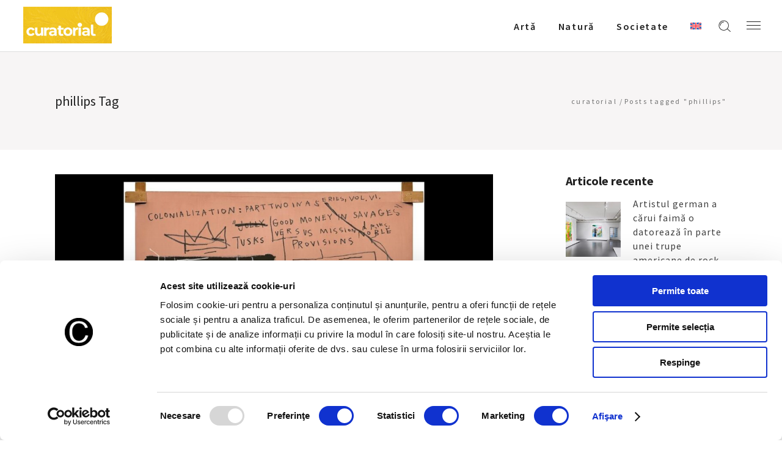

--- FILE ---
content_type: text/html; charset=UTF-8
request_url: https://curatorial.ro/tag/phillips/
body_size: 19465
content:
<!DOCTYPE html>
<html lang="ro-RO">
<head>
    
		<meta charset="UTF-8"/>
		<link rel="profile" href="http://gmpg.org/xfn/11"/>
		
				<meta name="viewport" content="width=device-width,initial-scale=1,user-scalable=yes">
		<title>phillips - Curatorial</title>
<meta name="robots" content="follow, noindex">
<meta property="og:url" content="https://curatorial.ro/tag/phillips/">
<meta property="og:site_name" content="Curatorial">
<meta property="og:locale" content="ro_RO">
<meta property="og:type" content="object">
<meta property="og:title" content="phillips - Curatorial">
<meta property="og:image" content="https://curatorial.ro/wp-content/uploads/2021/06/WB_48x48.png">
<meta property="og:image:secure_url" content="https://curatorial.ro/wp-content/uploads/2021/06/WB_48x48.png">
<meta property="og:image:width" content="48">
<meta property="og:image:height" content="48">
<meta name="twitter:card" content="summary">
<meta name="twitter:title" content="phillips - Curatorial">
<link rel='dns-prefetch' href='//fonts.googleapis.com' />
<link rel="alternate" type="application/rss+xml" title="Curatorial &raquo; Flux" href="https://curatorial.ro/feed/" />
<link rel="alternate" type="application/rss+xml" title="Curatorial &raquo; Flux comentarii" href="https://curatorial.ro/comments/feed/" />
<script type="application/ld+json">{"@context":"https:\/\/schema.org","name":"Breadcrumb","@type":"BreadcrumbList","itemListElement":[{"@type":"ListItem","position":1,"item":{"@type":"WebPage","id":"https:\/\/curatorial.ro\/tag\/phillips\/#webpage","url":"https:\/\/curatorial.ro\/tag\/phillips\/","name":"phillips"}}]}</script>
<link rel="alternate" type="application/rss+xml" title="Curatorial &raquo; Flux etichetă phillips" href="https://curatorial.ro/tag/phillips/feed/" />
<style id='wp-img-auto-sizes-contain-inline-css' type='text/css'>
img:is([sizes=auto i],[sizes^="auto," i]){contain-intrinsic-size:3000px 1500px}
/*# sourceURL=wp-img-auto-sizes-contain-inline-css */
</style>
<style id='wp-emoji-styles-inline-css' type='text/css'>

	img.wp-smiley, img.emoji {
		display: inline !important;
		border: none !important;
		box-shadow: none !important;
		height: 1em !important;
		width: 1em !important;
		margin: 0 0.07em !important;
		vertical-align: -0.1em !important;
		background: none !important;
		padding: 0 !important;
	}
/*# sourceURL=wp-emoji-styles-inline-css */
</style>
<link rel='stylesheet' id='wp-block-library-css' href='https://curatorial.ro/wp-includes/css/dist/block-library/style.min.css?ver=6.9' type='text/css' media='all' />
<style id='global-styles-inline-css' type='text/css'>
:root{--wp--preset--aspect-ratio--square: 1;--wp--preset--aspect-ratio--4-3: 4/3;--wp--preset--aspect-ratio--3-4: 3/4;--wp--preset--aspect-ratio--3-2: 3/2;--wp--preset--aspect-ratio--2-3: 2/3;--wp--preset--aspect-ratio--16-9: 16/9;--wp--preset--aspect-ratio--9-16: 9/16;--wp--preset--color--black: #000000;--wp--preset--color--cyan-bluish-gray: #abb8c3;--wp--preset--color--white: #ffffff;--wp--preset--color--pale-pink: #f78da7;--wp--preset--color--vivid-red: #cf2e2e;--wp--preset--color--luminous-vivid-orange: #ff6900;--wp--preset--color--luminous-vivid-amber: #fcb900;--wp--preset--color--light-green-cyan: #7bdcb5;--wp--preset--color--vivid-green-cyan: #00d084;--wp--preset--color--pale-cyan-blue: #8ed1fc;--wp--preset--color--vivid-cyan-blue: #0693e3;--wp--preset--color--vivid-purple: #9b51e0;--wp--preset--gradient--vivid-cyan-blue-to-vivid-purple: linear-gradient(135deg,rgb(6,147,227) 0%,rgb(155,81,224) 100%);--wp--preset--gradient--light-green-cyan-to-vivid-green-cyan: linear-gradient(135deg,rgb(122,220,180) 0%,rgb(0,208,130) 100%);--wp--preset--gradient--luminous-vivid-amber-to-luminous-vivid-orange: linear-gradient(135deg,rgb(252,185,0) 0%,rgb(255,105,0) 100%);--wp--preset--gradient--luminous-vivid-orange-to-vivid-red: linear-gradient(135deg,rgb(255,105,0) 0%,rgb(207,46,46) 100%);--wp--preset--gradient--very-light-gray-to-cyan-bluish-gray: linear-gradient(135deg,rgb(238,238,238) 0%,rgb(169,184,195) 100%);--wp--preset--gradient--cool-to-warm-spectrum: linear-gradient(135deg,rgb(74,234,220) 0%,rgb(151,120,209) 20%,rgb(207,42,186) 40%,rgb(238,44,130) 60%,rgb(251,105,98) 80%,rgb(254,248,76) 100%);--wp--preset--gradient--blush-light-purple: linear-gradient(135deg,rgb(255,206,236) 0%,rgb(152,150,240) 100%);--wp--preset--gradient--blush-bordeaux: linear-gradient(135deg,rgb(254,205,165) 0%,rgb(254,45,45) 50%,rgb(107,0,62) 100%);--wp--preset--gradient--luminous-dusk: linear-gradient(135deg,rgb(255,203,112) 0%,rgb(199,81,192) 50%,rgb(65,88,208) 100%);--wp--preset--gradient--pale-ocean: linear-gradient(135deg,rgb(255,245,203) 0%,rgb(182,227,212) 50%,rgb(51,167,181) 100%);--wp--preset--gradient--electric-grass: linear-gradient(135deg,rgb(202,248,128) 0%,rgb(113,206,126) 100%);--wp--preset--gradient--midnight: linear-gradient(135deg,rgb(2,3,129) 0%,rgb(40,116,252) 100%);--wp--preset--font-size--small: 13px;--wp--preset--font-size--medium: 20px;--wp--preset--font-size--large: 36px;--wp--preset--font-size--x-large: 42px;--wp--preset--spacing--20: 0.44rem;--wp--preset--spacing--30: 0.67rem;--wp--preset--spacing--40: 1rem;--wp--preset--spacing--50: 1.5rem;--wp--preset--spacing--60: 2.25rem;--wp--preset--spacing--70: 3.38rem;--wp--preset--spacing--80: 5.06rem;--wp--preset--shadow--natural: 6px 6px 9px rgba(0, 0, 0, 0.2);--wp--preset--shadow--deep: 12px 12px 50px rgba(0, 0, 0, 0.4);--wp--preset--shadow--sharp: 6px 6px 0px rgba(0, 0, 0, 0.2);--wp--preset--shadow--outlined: 6px 6px 0px -3px rgb(255, 255, 255), 6px 6px rgb(0, 0, 0);--wp--preset--shadow--crisp: 6px 6px 0px rgb(0, 0, 0);}:where(.is-layout-flex){gap: 0.5em;}:where(.is-layout-grid){gap: 0.5em;}body .is-layout-flex{display: flex;}.is-layout-flex{flex-wrap: wrap;align-items: center;}.is-layout-flex > :is(*, div){margin: 0;}body .is-layout-grid{display: grid;}.is-layout-grid > :is(*, div){margin: 0;}:where(.wp-block-columns.is-layout-flex){gap: 2em;}:where(.wp-block-columns.is-layout-grid){gap: 2em;}:where(.wp-block-post-template.is-layout-flex){gap: 1.25em;}:where(.wp-block-post-template.is-layout-grid){gap: 1.25em;}.has-black-color{color: var(--wp--preset--color--black) !important;}.has-cyan-bluish-gray-color{color: var(--wp--preset--color--cyan-bluish-gray) !important;}.has-white-color{color: var(--wp--preset--color--white) !important;}.has-pale-pink-color{color: var(--wp--preset--color--pale-pink) !important;}.has-vivid-red-color{color: var(--wp--preset--color--vivid-red) !important;}.has-luminous-vivid-orange-color{color: var(--wp--preset--color--luminous-vivid-orange) !important;}.has-luminous-vivid-amber-color{color: var(--wp--preset--color--luminous-vivid-amber) !important;}.has-light-green-cyan-color{color: var(--wp--preset--color--light-green-cyan) !important;}.has-vivid-green-cyan-color{color: var(--wp--preset--color--vivid-green-cyan) !important;}.has-pale-cyan-blue-color{color: var(--wp--preset--color--pale-cyan-blue) !important;}.has-vivid-cyan-blue-color{color: var(--wp--preset--color--vivid-cyan-blue) !important;}.has-vivid-purple-color{color: var(--wp--preset--color--vivid-purple) !important;}.has-black-background-color{background-color: var(--wp--preset--color--black) !important;}.has-cyan-bluish-gray-background-color{background-color: var(--wp--preset--color--cyan-bluish-gray) !important;}.has-white-background-color{background-color: var(--wp--preset--color--white) !important;}.has-pale-pink-background-color{background-color: var(--wp--preset--color--pale-pink) !important;}.has-vivid-red-background-color{background-color: var(--wp--preset--color--vivid-red) !important;}.has-luminous-vivid-orange-background-color{background-color: var(--wp--preset--color--luminous-vivid-orange) !important;}.has-luminous-vivid-amber-background-color{background-color: var(--wp--preset--color--luminous-vivid-amber) !important;}.has-light-green-cyan-background-color{background-color: var(--wp--preset--color--light-green-cyan) !important;}.has-vivid-green-cyan-background-color{background-color: var(--wp--preset--color--vivid-green-cyan) !important;}.has-pale-cyan-blue-background-color{background-color: var(--wp--preset--color--pale-cyan-blue) !important;}.has-vivid-cyan-blue-background-color{background-color: var(--wp--preset--color--vivid-cyan-blue) !important;}.has-vivid-purple-background-color{background-color: var(--wp--preset--color--vivid-purple) !important;}.has-black-border-color{border-color: var(--wp--preset--color--black) !important;}.has-cyan-bluish-gray-border-color{border-color: var(--wp--preset--color--cyan-bluish-gray) !important;}.has-white-border-color{border-color: var(--wp--preset--color--white) !important;}.has-pale-pink-border-color{border-color: var(--wp--preset--color--pale-pink) !important;}.has-vivid-red-border-color{border-color: var(--wp--preset--color--vivid-red) !important;}.has-luminous-vivid-orange-border-color{border-color: var(--wp--preset--color--luminous-vivid-orange) !important;}.has-luminous-vivid-amber-border-color{border-color: var(--wp--preset--color--luminous-vivid-amber) !important;}.has-light-green-cyan-border-color{border-color: var(--wp--preset--color--light-green-cyan) !important;}.has-vivid-green-cyan-border-color{border-color: var(--wp--preset--color--vivid-green-cyan) !important;}.has-pale-cyan-blue-border-color{border-color: var(--wp--preset--color--pale-cyan-blue) !important;}.has-vivid-cyan-blue-border-color{border-color: var(--wp--preset--color--vivid-cyan-blue) !important;}.has-vivid-purple-border-color{border-color: var(--wp--preset--color--vivid-purple) !important;}.has-vivid-cyan-blue-to-vivid-purple-gradient-background{background: var(--wp--preset--gradient--vivid-cyan-blue-to-vivid-purple) !important;}.has-light-green-cyan-to-vivid-green-cyan-gradient-background{background: var(--wp--preset--gradient--light-green-cyan-to-vivid-green-cyan) !important;}.has-luminous-vivid-amber-to-luminous-vivid-orange-gradient-background{background: var(--wp--preset--gradient--luminous-vivid-amber-to-luminous-vivid-orange) !important;}.has-luminous-vivid-orange-to-vivid-red-gradient-background{background: var(--wp--preset--gradient--luminous-vivid-orange-to-vivid-red) !important;}.has-very-light-gray-to-cyan-bluish-gray-gradient-background{background: var(--wp--preset--gradient--very-light-gray-to-cyan-bluish-gray) !important;}.has-cool-to-warm-spectrum-gradient-background{background: var(--wp--preset--gradient--cool-to-warm-spectrum) !important;}.has-blush-light-purple-gradient-background{background: var(--wp--preset--gradient--blush-light-purple) !important;}.has-blush-bordeaux-gradient-background{background: var(--wp--preset--gradient--blush-bordeaux) !important;}.has-luminous-dusk-gradient-background{background: var(--wp--preset--gradient--luminous-dusk) !important;}.has-pale-ocean-gradient-background{background: var(--wp--preset--gradient--pale-ocean) !important;}.has-electric-grass-gradient-background{background: var(--wp--preset--gradient--electric-grass) !important;}.has-midnight-gradient-background{background: var(--wp--preset--gradient--midnight) !important;}.has-small-font-size{font-size: var(--wp--preset--font-size--small) !important;}.has-medium-font-size{font-size: var(--wp--preset--font-size--medium) !important;}.has-large-font-size{font-size: var(--wp--preset--font-size--large) !important;}.has-x-large-font-size{font-size: var(--wp--preset--font-size--x-large) !important;}
/*# sourceURL=global-styles-inline-css */
</style>

<style id='classic-theme-styles-inline-css' type='text/css'>
/*! This file is auto-generated */
.wp-block-button__link{color:#fff;background-color:#32373c;border-radius:9999px;box-shadow:none;text-decoration:none;padding:calc(.667em + 2px) calc(1.333em + 2px);font-size:1.125em}.wp-block-file__button{background:#32373c;color:#fff;text-decoration:none}
/*# sourceURL=/wp-includes/css/classic-themes.min.css */
</style>
<link rel='stylesheet' id='azalea-eltdf-default-style-css' href='https://curatorial.ro/wp-content/themes/azaleawp/style.css?ver=6.9' type='text/css' media='all' />
<link rel='stylesheet' id='azalea-eltdf-modules-css' href='https://curatorial.ro/wp-content/themes/azaleawp/assets/css/modules.min.css?ver=6.9' type='text/css' media='all' />
<style id='azalea-eltdf-modules-inline-css' type='text/css'>
/* generated in /home/curatorial/public_html/wp-content/themes/azaleawp/framework/admin/options/general/map.php azalea_eltdf_page_general_style function */
.page-id--1.eltdf-boxed .eltdf-wrapper { background-attachment: fixed;}


/*# sourceURL=azalea-eltdf-modules-inline-css */
</style>
<link rel='stylesheet' id='eltdf-font_awesome-css' href='https://curatorial.ro/wp-content/themes/azaleawp/assets/css/font-awesome/css/font-awesome.min.css?ver=6.9' type='text/css' media='all' />
<link rel='stylesheet' id='eltdf-font_elegant-css' href='https://curatorial.ro/wp-content/themes/azaleawp/assets/css/elegant-icons/style.min.css?ver=6.9' type='text/css' media='all' />
<link rel='stylesheet' id='eltdf-ion_icons-css' href='https://curatorial.ro/wp-content/themes/azaleawp/assets/css/ion-icons/css/ionicons.min.css?ver=6.9' type='text/css' media='all' />
<link rel='stylesheet' id='eltdf-linea_icons-css' href='https://curatorial.ro/wp-content/themes/azaleawp/assets/css/linea-icons/style.css?ver=6.9' type='text/css' media='all' />
<link rel='stylesheet' id='mediaelement-css' href='https://curatorial.ro/wp-includes/js/mediaelement/mediaelementplayer-legacy.min.css?ver=4.2.17' type='text/css' media='all' />
<link rel='stylesheet' id='wp-mediaelement-css' href='https://curatorial.ro/wp-includes/js/mediaelement/wp-mediaelement.min.css?ver=6.9' type='text/css' media='all' />
<link rel='stylesheet' id='azalea-eltdf-style-dynamic-css' href='https://curatorial.ro/wp-content/themes/azaleawp/assets/css/style_dynamic.css?ver=1738572872' type='text/css' media='all' />
<link rel='stylesheet' id='azalea-eltdf-modules-responsive-css' href='https://curatorial.ro/wp-content/themes/azaleawp/assets/css/modules-responsive.min.css?ver=6.9' type='text/css' media='all' />
<link rel='stylesheet' id='azalea-eltdf-style-dynamic-responsive-css' href='https://curatorial.ro/wp-content/themes/azaleawp/assets/css/style_dynamic_responsive.css?ver=1738572872' type='text/css' media='all' />
<link rel='stylesheet' id='js_composer_front-css' href='https://curatorial.ro/wp-content/plugins/js_composer/assets/css/js_composer.min.css?ver=6.4.2' type='text/css' media='all' />
<link rel='stylesheet' id='azalea-eltdf-google-fonts-css' href='https://fonts.googleapis.com/css?family=Dosis%3A300%2C400%2C500%2C600%2C700%7CSource+Sans+Pro%3A300%2C400%2C500%2C600%2C700&#038;subset=latin-ext&#038;ver=1.0.0' type='text/css' media='all' />
<link rel='stylesheet' id='google-fonts-lora-css' href='https://fonts.googleapis.com/css2?family=Lora%3Awght%40400%3B700&#038;display=swap&#038;ver=6.9' type='text/css' media='all' />
<!--n2css--><!--n2js--><script type="text/javascript" id="wpml-cookie-js-extra">
/* <![CDATA[ */
var wpml_cookies = {"wp-wpml_current_language":{"value":"ro","expires":1,"path":"/"}};
var wpml_cookies = {"wp-wpml_current_language":{"value":"ro","expires":1,"path":"/"}};
//# sourceURL=wpml-cookie-js-extra
/* ]]> */
</script>
<script type="text/javascript" src="https://curatorial.ro/wp-content/plugins/sitepress-multilingual-cms/res/js/cookies/language-cookie.js?ver=486900" id="wpml-cookie-js" defer="defer" data-wp-strategy="defer"></script>
<script type="text/javascript" src="https://curatorial.ro/wp-includes/js/jquery/jquery.min.js?ver=3.7.1" id="jquery-core-js"></script>
<script type="text/javascript" src="https://curatorial.ro/wp-includes/js/jquery/jquery-migrate.min.js?ver=3.4.1" id="jquery-migrate-js"></script>
<link rel="https://api.w.org/" href="https://curatorial.ro/wp-json/" /><link rel="alternate" title="JSON" type="application/json" href="https://curatorial.ro/wp-json/wp/v2/tags/792" /><meta name="generator" content="WordPress 6.9" />
<meta name="generator" content="WPML ver:4.8.6 stt:1,44;" />

			<meta property="og:url" content="https://curatorial.ro/tag/phillips"/>
			<meta property="og:type" content="article"/>
			<meta property="og:title" content="Curatorial"/>
			<meta property="og:description" content=""/>
			<meta property="og:image" content="https://curatorial.ro/wp-content/themes/azaleawp/assets/img/open_graph.jpg"/>

		<meta name="generator" content="Powered by WPBakery Page Builder - drag and drop page builder for WordPress."/>
<style>.breadcrumb {list-style:none;margin:0;padding-inline-start:0;}.breadcrumb li {margin:0;display:inline-block;position:relative;}.breadcrumb li::after{content:' - ';margin-left:5px;margin-right:5px;}.breadcrumb li:last-child::after{display:none}</style><link rel="icon" href="https://curatorial.ro/wp-content/uploads/2021/06/WB_48x48.png" sizes="32x32" />
<link rel="icon" href="https://curatorial.ro/wp-content/uploads/2021/06/WB_48x48.png" sizes="192x192" />
<link rel="apple-touch-icon" href="https://curatorial.ro/wp-content/uploads/2021/06/WB_48x48.png" />
<meta name="msapplication-TileImage" content="https://curatorial.ro/wp-content/uploads/2021/06/WB_48x48.png" />
		<style type="text/css" id="wp-custom-css">
			#archives-2 ul li a {
	    text-transform: capitalize !important;
}		</style>
		<noscript><style> .wpb_animate_when_almost_visible { opacity: 1; }</style></noscript>

<meta name="facebook-domain-verification" content="zpf4izp84nmue98x2pb6lwawef4pkj" />

<!-- Google Tag Manager -->
<script>(function(w,d,s,l,i){w[l]=w[l]||[];w[l].push({'gtm.start':
new Date().getTime(),event:'gtm.js'});var f=d.getElementsByTagName(s)[0],
j=d.createElement(s),dl=l!='dataLayer'?'&l='+l:'';j.async=true;j.src=
'https://www.googletagmanager.com/gtm.js?id='+i+dl;f.parentNode.insertBefore(j,f);
})(window,document,'script','dataLayer','GTM-TNL3SV4');</script>
<!-- End Google Tag Manager -->
<style>
	.eltdf-title.eltdf-standard-type.eltdf-content-left-alignment {
		z-index:100;
	}
	.eltdf-page-footer {
		z-index:90;
	}
	.mailpoet_confirm_unsubscribe a {
		text-decoration:underline !important;
		color:#bc3908!important;
	}
    @media (max-height: 839px) and (min-width: 505px) {
    body:has(.mailpoet_form_popup_overlay.active) .eltdf-page-header,
    body:has(.mailpoet_form_popup_overlay.active) .eltdf-mobile-header {
        z-index: 10;
    }
    }
</style>
</head>
<body class="archive tag tag-phillips tag-792 wp-theme-azaleawp eltd-core-1.2.1 azaleawp-ver-1.7 eltdf-grid-1300 eltdf-fixed-on-scroll eltdf-dropdown-animate-height eltdf-header-standard eltdf-menu-area-shadow-disable eltdf-menu-area-in-grid-shadow-disable eltdf-menu-area-in-grid-border-disable eltdf-logo-area-border-disable eltdf-logo-area-in-grid-border-disable eltdf-header-vertical-shadow-disable eltdf-header-vertical-border-disable eltdf-side-menu-slide-from-right eltdf-default-mobile-header eltdf-sticky-up-mobile-header eltdf-fullscreen-search eltdf-search-fade wpb-js-composer js-comp-ver-6.4.2 vc_responsive" itemscope itemtype="http://schema.org/WebPage">

<!-- Google Tag Manager (noscript) -->
<noscript><iframe src=https://www.googletagmanager.com/ns.html?id=GTM-TNL3SV4 height="0" width="0" style="display:none;visibility:hidden"></iframe></noscript>
<!-- End Google Tag Manager (noscript) -->

    <section class="eltdf-side-menu">
	<div class="eltdf-close-side-menu-holder">
		<a class="eltdf-close-side-menu" href="#" target="_self">
			<span class="icon-arrows-remove"></span>
		</a>
	</div>
	<div id="text-13" class="widget eltdf-sidearea widget_text">			<div class="textwidget"><a href=""><img src="https://curatorial.ro/wp-content/uploads/2025/02/curatorial-footer.png" width="200"></a></div>
		</div><div class="widget eltdf-separator-widget"><div class="eltdf-separator-holder clearfix  eltdf-separator-left eltdf-separator-normal">
	<div class="eltdf-separator" style="border-color: #ddb0b7;border-style: solid;width: 54px;border-bottom-width: 2px;margin-bottom: 19px"></div>
</div>
</div><div id="text-14" class="widget eltdf-sidearea widget_text">			<div class="textwidget"><p style="color: white; text-align:justify">Curatorial este un proiect editorial non-profit, o revistă ce reunește informații, știri si noutăți despre evenimente, lucrări sau realizări in domeniul artei, precum și despre întâmplări, curente și tendințe ale culturii urbane.</p>
</div>
		</div><div class="widget eltdf-separator-widget"><div class="eltdf-separator-holder clearfix  eltdf-separator-center eltdf-separator-normal">
	<div class="eltdf-separator" style="border-style: solid;border-bottom-width: 29px"></div>
</div>
</div><div id="text-22" class="widget eltdf-sidearea widget_text">			<div class="textwidget"><div class="eltdf-widget-title h4div" style="color: white !important;">Urmăreşte-ne pe</div>
</div>
		</div>
        <a class="eltdf-social-icon-widget-holder eltdf-icon-has-hover" data-hover-color="#ddb0b7" style="color: white;;font-size: 18px;margin: 0px 10px 0px 0px;" href="https://www.facebook.com/curatorial.ro" target="_blank">
            <i class="eltdf-social-icon-widget fa fa-facebook"></i>        </a>
    
        <a class="eltdf-social-icon-widget-holder eltdf-icon-has-hover" data-hover-color="#ddb0b7" style="color: white;;font-size: 18px;margin: 0px 10px 0px 0px;" href="https://www.instagram.com/curatorial.ro/" target="_blank">
            <i class="eltdf-social-icon-widget fa fa-instagram"></i>        </a>
    <div class="widget eltdf-separator-widget"><div class="eltdf-separator-holder clearfix  eltdf-separator-center eltdf-separator-normal">
	<div class="eltdf-separator" style="border-style: solid;border-bottom-width: 29px"></div>
</div>
</div><div id="text-15" class="widget eltdf-sidearea widget_text">			<div class="textwidget"><div class="eltdf-widget-title h4div" style="color: white !important;">Contact</div>
</div>
		</div><div id="text-17" class="widget eltdf-sidearea widget_text">			<div class="textwidget"><span style="color: #b4b4b4;">Email : <a style="color: #b4b4b4" href="mailto:redactia@curatorial.ro">redactia@curatorial.ro</a></span></div>
		</div></section>
    <div class="eltdf-wrapper">
        <div class="eltdf-wrapper-inner">
            <div class="eltdf-fullscreen-search-holder">
	<div class="eltdf-fullscreen-search-close-container">
		<div class="eltdf-search-close-holder">
			<a class="eltdf-fullscreen-search-close" href="javascript:void(0)">
				<span class="icon-arrows-remove"></span>
			</a>
		</div>
	</div>
	<div class="eltdf-fullscreen-search-table">
		<div class="eltdf-fullscreen-search-cell">
			<div class="eltdf-fullscreen-search-inner">
				<form action="https://curatorial.ro/" class="eltdf-fullscreen-search-form" method="get">
					<div class="eltdf-form-holder">
						<div class="eltdf-form-holder-inner">
							<div class="eltdf-field-holder">
								<input type="text"  placeholder="Caută..." name="s" class="eltdf-search-field" autocomplete="off" />
							</div>
							<button type="submit" class="eltdf-search-submit"><span class="icon_search "></span></button>
							<div class="eltdf-line"></div>
						</div>
					</div>
				</form>
			</div>
		</div>
	</div>
</div>
<header class="eltdf-page-header">
		
			<div class="eltdf-fixed-wrapper">
				
	<div class="eltdf-menu-area">
				
				
			<div class="eltdf-vertical-align-containers">
				<div class="eltdf-position-left">
					<div class="eltdf-position-left-inner">
						

<div class="eltdf-logo-wrapper">
    <a itemprop="url" href="https://curatorial.ro/" style="height: 50px;">
        <img itemprop="image" class="eltdf-normal-logo" src="https://curatorial.ro/wp-content/uploads/2025/02/curatorial_wide.png" width="242" height="100"  alt="Curatorial, revista online despre arta, natura si societate"/>
        <img itemprop="image" class="eltdf-dark-logo" src="https://curatorial.ro/wp-content/uploads/2021/06/267x38_blk.png" width="267" height="38"  alt="Curatorial, revista online despre arta, natura si societate"/>        <img itemprop="image" class="eltdf-light-logo" src="https://curatorial.ro/wp-content/uploads/2021/06/267x38_blk.png" width="267" height="38"  alt="Curatorial, revista online despre arta, natura si societate"/>    </a>
</div>

					</div>
				</div>
				<div class="eltdf-position-right">
					<div class="eltdf-position-right-inner">
						
<nav class="eltdf-main-menu eltdf-drop-down eltdf-default-nav">
    <ul id="menu-website-main-menu" class="clearfix"><li id="nav-menu-item-3692" class="menu-item menu-item-type-taxonomy menu-item-object-category  narrow"><a href="https://curatorial.ro/arta/" class=""><span class="item_outer"><span class="item_text">Artǎ</span></span></a></li>
<li id="nav-menu-item-3694" class="menu-item menu-item-type-taxonomy menu-item-object-category  narrow"><a href="https://curatorial.ro/natura/" class=""><span class="item_outer"><span class="item_text">Natură</span></span></a></li>
<li id="nav-menu-item-3693" class="menu-item menu-item-type-taxonomy menu-item-object-category  narrow"><a href="https://curatorial.ro/societate/" class=""><span class="item_outer"><span class="item_text">Societate</span></span></a></li>
<li id="nav-menu-item-wpml-ls-82-en" class="menu-item wpml-ls-slot-82 wpml-ls-item wpml-ls-item-en wpml-ls-menu-item wpml-ls-first-item wpml-ls-last-item menu-item-type-wpml_ls_menu_item menu-item-object-wpml_ls_menu_item  narrow"><a title="Switch to Engleză" href="https://curatorial.ro/en/" class=""><span class="item_outer"><span class="menu_icon_wrapper"><i class="menu_icon  fa"></i></span><span class="item_text"><img
            class="wpml-ls-flag"
            src="https://curatorial.ro/wp-content/plugins/sitepress-multilingual-cms/res/flags/en.svg"
            alt="Engleză"
            
            
    /><i class="eltdf-menu-featured-icon fa "></i></span></span></a></li>
</ul></nav>

						
	    <a  		    class="eltdf-search-opener eltdf-icon-has-hover" href="javascript:void(0)">
            <span class="eltdf-search-opener-wrapper">
                					<span><img class="eltdf-search-image" alt="search-opener" src="https://curatorial.ro/wp-content/themes/azaleawp/assets/img/search.png"/>
					<img class="eltdf-search-image-light" alt="search-opener" src="https://curatorial.ro/wp-content/themes/azaleawp/assets/img/search-light.png"/></span>
					                        </span>
	    </a>
    		<a class="eltdf-side-menu-button-opener eltdf-icon-has-hover"  href="javascript:void(0)" >
						<span class="eltdf-side-menu-lines">
        		<span class="eltdf-side-menu-line eltdf-line-1"></span>
        		<span class="eltdf-side-menu-line eltdf-line-2"></span>
                <span class="eltdf-side-menu-line eltdf-line-3"></span>
        	</span>
		</a>
						</div>
				</div>
			</div>
			
			</div>
			
			</div>
		
		
	</header>


<header class="eltdf-mobile-header">
		
	<div class="eltdf-mobile-header-inner">
		<div class="eltdf-mobile-header-holder">
			<div class="eltdf-grid">
				<div class="eltdf-vertical-align-containers">
					<div class="eltdf-vertical-align-containers">
													<div class="eltdf-mobile-menu-opener">
								<a href="javascript:void(0)">
									<span class="eltdf-mobile-menu-icon">
										<i class="fa fa-bars" aria-hidden="true"></i>
									</span>
																	</a>
							</div>
												<div class="eltdf-position-center">
							<div class="eltdf-position-center-inner">
								

<div class="eltdf-mobile-logo-wrapper">
    <a itemprop="url" href="https://curatorial.ro/" style="height: 50px">
        <img itemprop="image" src="https://curatorial.ro/wp-content/uploads/2025/02/curatorial_wide.png" width="242" height="100"  alt="Mobile Logo"/>
    </a>
</div>

							</div>
						</div>
						<div class="eltdf-position-right">
							<div class="eltdf-position-right-inner">
								
	    <a  		    class="eltdf-search-opener eltdf-icon-has-hover" href="javascript:void(0)">
            <span class="eltdf-search-opener-wrapper">
                					<span><img class="eltdf-search-image" alt="search-opener" src="https://curatorial.ro/wp-content/themes/azaleawp/assets/img/search.png"/>
					<img class="eltdf-search-image-light" alt="search-opener" src="https://curatorial.ro/wp-content/themes/azaleawp/assets/img/search-light.png"/></span>
					                        </span>
	    </a>
    							</div>
						</div>
					</div>
				</div>
			</div>
		</div>
		
	<nav class="eltdf-mobile-nav" role="navigation" aria-label="Mobile Menu">
		<div class="eltdf-grid">

			<ul id="menu-website-main-menu-1" class=""><li id="mobile-menu-item-3692" class="menu-item menu-item-type-taxonomy menu-item-object-category "><a href="https://curatorial.ro/arta/" class=""><span>Artǎ</span></a></li>
<li id="mobile-menu-item-3694" class="menu-item menu-item-type-taxonomy menu-item-object-category "><a href="https://curatorial.ro/natura/" class=""><span>Natură</span></a></li>
<li id="mobile-menu-item-3693" class="menu-item menu-item-type-taxonomy menu-item-object-category "><a href="https://curatorial.ro/societate/" class=""><span>Societate</span></a></li>
<li id="mobile-menu-item-wpml-ls-82-en" class="menu-item wpml-ls-slot-82 wpml-ls-item wpml-ls-item-en wpml-ls-menu-item wpml-ls-first-item wpml-ls-last-item menu-item-type-wpml_ls_menu_item menu-item-object-wpml_ls_menu_item "><a title="Switch to Engleză" href="https://curatorial.ro/en/" class=""><span><img
            class="wpml-ls-flag"
            src="https://curatorial.ro/wp-content/plugins/sitepress-multilingual-cms/res/flags/en.svg"
            alt="Engleză"
            
            
    /></span></a></li>
</ul>		</div>
	</nav>

	</div>
	
	</header>

	
	        			<a id='eltdf-back-to-top' href='#'>
				<span class="eltdf-icon-stack">
					 <i class="eltdf-icon-linea-icon icon-arrows-up "></i>				</span>
			</a>
			        
            <div class="eltdf-content" >
                <div class="eltdf-content-inner"><div class="eltdf-title  eltdf-standard-type eltdf-content-left-alignment" style="height:160px;" data-height="160" >
        <div class="eltdf-title-holder" style="height:160px;">
        <div class="eltdf-container clearfix">
            <div class="eltdf-container-inner">
                <div class="eltdf-title-subtitle-holder" style="">
                    <div class="eltdf-title-subtitle-holder-inner">
                                                                                            <h1 class="eltdf-page-title entry-title" ><span>phillips Tag</span></h1>
                                                                                                                                    <div class="eltdf-breadcrumbs-holder"> <div class="eltdf-breadcrumbs"><div class="eltdf-breadcrumbs-inner"><a href="https://curatorial.ro/">curatorial</a><span class="eltdf-delimiter">&nbsp; / &nbsp;</span><span class="eltdf-current">Posts tagged "phillips"</span></div></div></div>
                                                                                </div>
                </div>
            </div>
        </div>
    </div>
</div>
	<div class="eltdf-container">
				<div class="eltdf-container-inner clearfix">
			<div class="eltdf-grid-row eltdf-grid-large-gutter">
	<div class="eltdf-page-content-holder eltdf-grid-col-8">
		<div class="eltdf-blog-holder eltdf-blog-standard eltdf-blog-pagination-standard eltdf-masonry-images-fixed" data-blog-type= standard data-next-page= 2 data-max-num-pages= 1 data-post-number= 10 data-excerpt-length= 40 data-archive-tag= 792 >
    <div class="eltdf-blog-holder-inner">
        <article id="post-31996" class="eltdf-post-has-media post-31996 post type-post status-publish format-standard has-post-thumbnail category-arta tag-jean-michel-basquiat tag-licitatie tag-phillips">
    <div class="eltdf-post-content">
        <div class="eltdf-post-heading">
            
	<div class="eltdf-post-image">
        		    <a itemprop="url" href="https://curatorial.ro/arta/basquiat-cel-mai-scump-in-acest-sezon-hong-kong/" title="Basquiat, vândut cel mai scump în acest sezon la Hong Kong">
                            <img width="1020" height="731" src="https://curatorial.ro/wp-content/uploads/2024/06/Jean-Michel-Basquiat-1982-Native-Carrying-Some-Guns-Bibles-Amorites-on-Safari-1020x731.jpg" class="attachment-large size-large wp-post-image" alt="jean michel basquiat 1982 native carrying some guns, bibles, amorites on safari" decoding="async" fetchpriority="high" srcset="https://curatorial.ro/wp-content/uploads/2024/06/Jean-Michel-Basquiat-1982-Native-Carrying-Some-Guns-Bibles-Amorites-on-Safari-1020x731.jpg 1020w, https://curatorial.ro/wp-content/uploads/2024/06/Jean-Michel-Basquiat-1982-Native-Carrying-Some-Guns-Bibles-Amorites-on-Safari-502x360.jpg 502w, https://curatorial.ro/wp-content/uploads/2024/06/Jean-Michel-Basquiat-1982-Native-Carrying-Some-Guns-Bibles-Amorites-on-Safari-768x551.jpg 768w, https://curatorial.ro/wp-content/uploads/2024/06/Jean-Michel-Basquiat-1982-Native-Carrying-Some-Guns-Bibles-Amorites-on-Safari.jpg 1300w" sizes="(max-width: 1020px) 100vw, 1020px" />                		    </a>
        	</div>
        </div>
        <div class="eltdf-post-text">
            <div class="eltdf-post-text-inner">
                <div class="eltdf-post-info-top">
                    <div itemprop="dateCreated" class="eltdf-post-info-date entry-date published updated">
        3 Iunie 2024    <meta itemprop="interactionCount" content="UserComments: 0"/>
</div>                </div>
                <div class="eltdf-post-text-main">
                    
<div itemprop="name" class="entry-title eltdf-post-title h3div">
            <h2 class="blogItemTitle"><a itemprop="url" href="https://curatorial.ro/arta/basquiat-cel-mai-scump-in-acest-sezon-hong-kong/" title="Basquiat, vândut cel mai scump în acest sezon la Hong Kong">
            Basquiat, vândut cel mai scump în acest sezon la Hong Kong            </a></h2>
    </div>                    <div class="eltdf-separator-holder clearfix  eltdf-separator-normal">
	<div class="eltdf-separator" style="width: 54px;border-bottom-width: 2px"></div>
</div>
                        <div class="eltdf-post-excerpt-holder">
        <p itemprop="description" class="eltdf-post-excerpt">
            „Native Carrying Some Guns, Bibles, Amorites on Safari” (1982) a fost scos la vânzare în 31 mai, la Hong Kong, cu o estimare de 12 milioane – 18 milioane de dolari. Tabloul a fost adjudecat contra sumei de 12,6 milioane de        </p>
    </div>
                                    </div>
                <div class="eltdf-post-info-bottom clearfix">
                    <div class="eltdf-post-info-bottom-left">
                        <div class="eltdf-post-read-more-button">
<a itemprop="url" href="https://curatorial.ro/arta/basquiat-cel-mai-scump-in-acest-sezon-hong-kong/" target="_self"  class="eltdf-btn eltdf-btn-medium eltdf-btn-simple eltdf-blog-list-button"  >    <span class="eltdf-btn-text">Continuă lectura &gt;</span>    </a></div>
                    </div>
                    <div class="eltdf-post-info-bottom-right">
                            <div class="eltdf-blog-share">
        <div class="eltdf-social-share-holder eltdf-list">
		<ul>
		<li class="eltdf-facebook-share">
	<a itemprop="url" class="eltdf-share-link" href="#" onclick="window.open('http://www.facebook.com/sharer.php?u=https%3A%2F%2Fcuratorial.ro%2Farta%2Fbasquiat-cel-mai-scump-in-acest-sezon-hong-kong%2F', 'sharer', 'toolbar=0,status=0,width=620,height=280');">
					<span class="eltdf-social-network-icon social_facebook"></span>
			</a>
</li><li class="eltdf-twitter-share">
	<a itemprop="url" class="eltdf-share-link" href="#" onclick="window.open('http://twitter.com/home?status=%E2%80%9ENative+Carrying+Some+Guns%2C+Bibles%2C+Amorites+on+Safari%E2%80%9D+%281982%29+a+fost+scos+la+v%C3%A2nzare+%C3%AEn+31+mai%2C+la+Hong+Kong%2C+cu+o+https://curatorial.ro/arta/basquiat-cel-mai-scump-in-acest-sezon-hong-kong/', 'popupwindow', 'scrollbars=yes,width=800,height=400');">
					<span class="eltdf-social-network-icon social_twitter"></span>
			</a>
</li><li class="eltdf-tumblr-share">
	<a itemprop="url" class="eltdf-share-link" href="#" onclick="popUp=window.open('http://www.tumblr.com/share/link?url=https%3A%2F%2Fcuratorial.ro%2Farta%2Fbasquiat-cel-mai-scump-in-acest-sezon-hong-kong%2F&amp;name=Basquiat%2C+v%C3%A2ndut+cel+mai+scump+%C3%AEn+acest+sezon+la+Hong+Kong&amp;description=%E2%80%9ENative+Carrying+Some+Guns%2C+Bibles%2C+Amorites+on+Safari%E2%80%9D+%281982%29+a+fost+scos+la+v%C3%A2nzare+%C3%AEn+31+mai%2C+la+Hong+Kong%2C+cu+o+estimare+de+12+milioane+%E2%80%93+18+milioane+de+dolari.%C2%A0Tabloul+a+fost+adjudecat+contra+sumei+de+12%2C6+milioane+de+%5B%26hellip%3B%5D', 'popupwindow', 'scrollbars=yes,width=800,height=400');popUp.focus();return false;">
					<span class="eltdf-social-network-icon social_tumblr"></span>
			</a>
</li>	</ul>
</div>    </div>
                    </div>
                </div>
            </div>
        </div>
    </div>
</article><article id="post-26879" class="eltdf-post-has-media post-26879 post type-post status-publish format-standard has-post-thumbnail category-arta tag-gerhard-richter tag-licitatie tag-phillips">
    <div class="eltdf-post-content">
        <div class="eltdf-post-heading">
            
	<div class="eltdf-post-image">
        		    <a itemprop="url" href="https://curatorial.ro/arta/o-licitatie-la-phillips-new-york-a-generat-156-de-milioane-de-dolari-un-tablou-de-richter-cea-mai-buna-adjudecare/" title="Un tablou de Richter, cea mai bună adjudecare la Phillips New York">
                            <img width="1060" height="713" src="https://curatorial.ro/wp-content/uploads/2023/11/gerhard-richter-1087x731.jpg" class="attachment-large size-large wp-post-image" alt="gerhard richter" decoding="async" srcset="https://curatorial.ro/wp-content/uploads/2023/11/gerhard-richter-1087x731.jpg 1087w, https://curatorial.ro/wp-content/uploads/2023/11/gerhard-richter-535x360.jpg 535w, https://curatorial.ro/wp-content/uploads/2023/11/gerhard-richter-768x516.jpg 768w, https://curatorial.ro/wp-content/uploads/2023/11/gerhard-richter.jpg 1300w" sizes="(max-width: 1060px) 100vw, 1060px" />                		    </a>
        	</div>
        </div>
        <div class="eltdf-post-text">
            <div class="eltdf-post-text-inner">
                <div class="eltdf-post-info-top">
                    <div itemprop="dateCreated" class="eltdf-post-info-date entry-date published updated">
        15 Noiembrie 2023    <meta itemprop="interactionCount" content="UserComments: 0"/>
</div>                </div>
                <div class="eltdf-post-text-main">
                    
<div itemprop="name" class="entry-title eltdf-post-title h3div">
            <h2 class="blogItemTitle"><a itemprop="url" href="https://curatorial.ro/arta/o-licitatie-la-phillips-new-york-a-generat-156-de-milioane-de-dolari-un-tablou-de-richter-cea-mai-buna-adjudecare/" title="Un tablou de Richter, cea mai bună adjudecare la Phillips New York">
            Un tablou de Richter, cea mai bună adjudecare la Phillips New York            </a></h2>
    </div>                    <div class="eltdf-separator-holder clearfix  eltdf-separator-normal">
	<div class="eltdf-separator" style="width: 54px;border-bottom-width: 2px"></div>
</div>
                        <div class="eltdf-post-excerpt-holder">
        <p itemprop="description" class="eltdf-post-excerpt">
            O vânzare Phillips de artă contemporană și din secolul al XX-lea, desfășurată în două părți la New York, a avut un început bun însă multe loturi nu au reușit să impresioneze. Cele 56 de loturi au generat un preț total de        </p>
    </div>
                                    </div>
                <div class="eltdf-post-info-bottom clearfix">
                    <div class="eltdf-post-info-bottom-left">
                        <div class="eltdf-post-read-more-button">
<a itemprop="url" href="https://curatorial.ro/arta/o-licitatie-la-phillips-new-york-a-generat-156-de-milioane-de-dolari-un-tablou-de-richter-cea-mai-buna-adjudecare/" target="_self"  class="eltdf-btn eltdf-btn-medium eltdf-btn-simple eltdf-blog-list-button"  >    <span class="eltdf-btn-text">Continuă lectura &gt;</span>    </a></div>
                    </div>
                    <div class="eltdf-post-info-bottom-right">
                            <div class="eltdf-blog-share">
        <div class="eltdf-social-share-holder eltdf-list">
		<ul>
		<li class="eltdf-facebook-share">
	<a itemprop="url" class="eltdf-share-link" href="#" onclick="window.open('http://www.facebook.com/sharer.php?u=https%3A%2F%2Fcuratorial.ro%2Farta%2Fo-licitatie-la-phillips-new-york-a-generat-156-de-milioane-de-dolari-un-tablou-de-richter-cea-mai-buna-adjudecare%2F', 'sharer', 'toolbar=0,status=0,width=620,height=280');">
					<span class="eltdf-social-network-icon social_facebook"></span>
			</a>
</li><li class="eltdf-twitter-share">
	<a itemprop="url" class="eltdf-share-link" href="#" onclick="window.open('http://twitter.com/home?status=O+v%C3%A2nzare+Phillips+de+art%C4%83+contemporan%C4%83+%C8%99i+din+secolul+al+XX-lea%2C+desf%C4%83%C8%99urat%C4%83+%C3%AEn+dou%C4%83+p%C4%83r%C8%9Bi+la+New+York%2C+a+avut+un+https://curatorial.ro/arta/o-licitatie-la-phillips-new-york-a-generat-156-de-milioane-de-dolari-un-tablou-de-richter-cea-mai-buna-adjudecare/', 'popupwindow', 'scrollbars=yes,width=800,height=400');">
					<span class="eltdf-social-network-icon social_twitter"></span>
			</a>
</li><li class="eltdf-tumblr-share">
	<a itemprop="url" class="eltdf-share-link" href="#" onclick="popUp=window.open('http://www.tumblr.com/share/link?url=https%3A%2F%2Fcuratorial.ro%2Farta%2Fo-licitatie-la-phillips-new-york-a-generat-156-de-milioane-de-dolari-un-tablou-de-richter-cea-mai-buna-adjudecare%2F&amp;name=Un+tablou+de+Richter%2C+cea+mai+bun%C4%83+adjudecare+la+Phillips+New+York&amp;description=O+v%C3%A2nzare+Phillips+de+art%C4%83+contemporan%C4%83+%C8%99i+din+secolul+al+XX-lea%2C+desf%C4%83%C8%99urat%C4%83+%C3%AEn+dou%C4%83+p%C4%83r%C8%9Bi+la+New+York%2C+a+avut+un+%C3%AEnceput+bun+%C3%AEns%C4%83+multe+loturi+nu+au+reu%C8%99it+s%C4%83+impresioneze.%C2%A0Cele+56+de+loturi+au+generat+un+pre%C8%9B+total+de+%5B%26hellip%3B%5D', 'popupwindow', 'scrollbars=yes,width=800,height=400');popUp.focus();return false;">
					<span class="eltdf-social-network-icon social_tumblr"></span>
			</a>
</li>	</ul>
</div>    </div>
                    </div>
                </div>
            </div>
        </div>
    </div>
</article><article id="post-22044" class="eltdf-post-has-media post-22044 post type-post status-publish format-standard has-post-thumbnail category-arta tag-casa-de-licitatii tag-christies tag-inspiratie tag-licitatie tag-phillips tag-sothebys">
    <div class="eltdf-post-content">
        <div class="eltdf-post-heading">
            
	<div class="eltdf-post-image">
        		    <a itemprop="url" href="https://curatorial.ro/arta/casele-newyorkeze-de-licitatii-anticipeaza-vanzari-de-22-mld-dolari-primavara-aceasta-in-ciuda-temperarii-pietei/" title="Casele newyorkeze de licitații anticipează vânzări de 2,2 mld dolari, primăvara aceasta, în ciuda temperării pieței">
                            <img width="1060" height="704" src="https://curatorial.ro/wp-content/uploads/2023/02/Licitatie-shutterstock-curatorial.ro_-1101x731.jpg" class="attachment-large size-large wp-post-image" alt="female,auction,control,hand,point,and,hammer,bid,winner,highest" decoding="async" srcset="https://curatorial.ro/wp-content/uploads/2023/02/Licitatie-shutterstock-curatorial.ro_-1101x731.jpg 1101w, https://curatorial.ro/wp-content/uploads/2023/02/Licitatie-shutterstock-curatorial.ro_-542x360.jpg 542w, https://curatorial.ro/wp-content/uploads/2023/02/Licitatie-shutterstock-curatorial.ro_-768x510.jpg 768w, https://curatorial.ro/wp-content/uploads/2023/02/Licitatie-shutterstock-curatorial.ro_.jpg 1300w" sizes="(max-width: 1060px) 100vw, 1060px" />                		    </a>
        	</div>
        </div>
        <div class="eltdf-post-text">
            <div class="eltdf-post-text-inner">
                <div class="eltdf-post-info-top">
                    <div itemprop="dateCreated" class="eltdf-post-info-date entry-date published updated">
        10 Mai 2023    <meta itemprop="interactionCount" content="UserComments: 0"/>
</div>                </div>
                <div class="eltdf-post-text-main">
                    
<div itemprop="name" class="entry-title eltdf-post-title h3div">
            <h2 class="blogItemTitle"><a itemprop="url" href="https://curatorial.ro/arta/casele-newyorkeze-de-licitatii-anticipeaza-vanzari-de-22-mld-dolari-primavara-aceasta-in-ciuda-temperarii-pietei/" title="Casele newyorkeze de licitații anticipează vânzări de 2,2 mld dolari, primăvara aceasta, în ciuda temperării pieței">
            Casele newyorkeze de licitații anticipează vânzări de 2,2 mld dolari, primăvara aceasta, în ciuda temperării pieței            </a></h2>
    </div>                    <div class="eltdf-separator-holder clearfix  eltdf-separator-normal">
	<div class="eltdf-separator" style="width: 54px;border-bottom-width: 2px"></div>
</div>
                        <div class="eltdf-post-excerpt-holder">
        <p itemprop="description" class="eltdf-post-excerpt">
            Marile case de licitații din New York estimează că vânzările lor de primăvară ar putea aduce mai mult de 2,2 miliarde de dolari, în ciuda îngrijorărilor legat de faptul că piața de artă s-ar putea tempera, atât privitor la lucrările        </p>
    </div>
                                    </div>
                <div class="eltdf-post-info-bottom clearfix">
                    <div class="eltdf-post-info-bottom-left">
                        <div class="eltdf-post-read-more-button">
<a itemprop="url" href="https://curatorial.ro/arta/casele-newyorkeze-de-licitatii-anticipeaza-vanzari-de-22-mld-dolari-primavara-aceasta-in-ciuda-temperarii-pietei/" target="_self"  class="eltdf-btn eltdf-btn-medium eltdf-btn-simple eltdf-blog-list-button"  >    <span class="eltdf-btn-text">Continuă lectura &gt;</span>    </a></div>
                    </div>
                    <div class="eltdf-post-info-bottom-right">
                            <div class="eltdf-blog-share">
        <div class="eltdf-social-share-holder eltdf-list">
		<ul>
		<li class="eltdf-facebook-share">
	<a itemprop="url" class="eltdf-share-link" href="#" onclick="window.open('http://www.facebook.com/sharer.php?u=https%3A%2F%2Fcuratorial.ro%2Farta%2Fcasele-newyorkeze-de-licitatii-anticipeaza-vanzari-de-22-mld-dolari-primavara-aceasta-in-ciuda-temperarii-pietei%2F', 'sharer', 'toolbar=0,status=0,width=620,height=280');">
					<span class="eltdf-social-network-icon social_facebook"></span>
			</a>
</li><li class="eltdf-twitter-share">
	<a itemprop="url" class="eltdf-share-link" href="#" onclick="window.open('http://twitter.com/home?status=Marile+case+de+licita%C8%9Bii+din+New+York+estimeaz%C4%83+c%C4%83+v%C3%A2nz%C4%83rile+lor+de+prim%C4%83var%C4%83+ar+putea+aduce+mai+mult+de+2%2C2+https://curatorial.ro/arta/casele-newyorkeze-de-licitatii-anticipeaza-vanzari-de-22-mld-dolari-primavara-aceasta-in-ciuda-temperarii-pietei/', 'popupwindow', 'scrollbars=yes,width=800,height=400');">
					<span class="eltdf-social-network-icon social_twitter"></span>
			</a>
</li><li class="eltdf-tumblr-share">
	<a itemprop="url" class="eltdf-share-link" href="#" onclick="popUp=window.open('http://www.tumblr.com/share/link?url=https%3A%2F%2Fcuratorial.ro%2Farta%2Fcasele-newyorkeze-de-licitatii-anticipeaza-vanzari-de-22-mld-dolari-primavara-aceasta-in-ciuda-temperarii-pietei%2F&amp;name=Casele+newyorkeze+de+licita%C8%9Bii+anticipeaz%C4%83+v%C3%A2nz%C4%83ri+de+2%2C2+mld+dolari%2C+prim%C4%83vara+aceasta%2C+%C3%AEn+ciuda+temper%C4%83rii+pie%C8%9Bei&amp;description=Marile+case+de+licita%C8%9Bii+din+New+York+estimeaz%C4%83+c%C4%83+v%C3%A2nz%C4%83rile+lor+de+prim%C4%83var%C4%83+ar+putea+aduce+mai+mult+de+2%2C2+miliarde+de+dolari%2C+%C3%AEn+ciuda+%C3%AEngrijor%C4%83rilor+legat+de+faptul+c%C4%83+pia%C8%9Ba+de+art%C4%83+s-ar+putea+tempera%2C+at%C3%A2t+privitor+la+lucr%C4%83rile+%5B%26hellip%3B%5D', 'popupwindow', 'scrollbars=yes,width=800,height=400');popUp.focus();return false;">
					<span class="eltdf-social-network-icon social_tumblr"></span>
			</a>
</li>	</ul>
</div>    </div>
                    </div>
                </div>
            </div>
        </div>
    </div>
</article><article id="post-12464" class="eltdf-post-has-media post-12464 post type-post status-publish format-standard has-post-thumbnail category-arta tag-arta tag-licitatie tag-phillips">
    <div class="eltdf-post-content">
        <div class="eltdf-post-heading">
            
	<div class="eltdf-post-image">
        		    <a itemprop="url" href="https://curatorial.ro/arta/lucy-bull-trey-abdella-si-ayako-rokkaku-au-atras-atentia-intr-o-licitatie-la-hong-kong/" title="Lucy Bull, Trey Abdella și Ayako Rokkaku au atras atenția într-o licitație la Hong Kong">
                            <img width="1060" height="715" src="https://curatorial.ro/wp-content/uploads/2022/06/Trey-Abdella-Some-Things-Arent-Worth-Waiting-For-2019-1083x731.webp" class="attachment-large size-large wp-post-image" alt="trey abdella some things arent worth waiting for 2019" decoding="async" loading="lazy" srcset="https://curatorial.ro/wp-content/uploads/2022/06/Trey-Abdella-Some-Things-Arent-Worth-Waiting-For-2019-1083x731.webp 1083w, https://curatorial.ro/wp-content/uploads/2022/06/Trey-Abdella-Some-Things-Arent-Worth-Waiting-For-2019-533x360.webp 533w, https://curatorial.ro/wp-content/uploads/2022/06/Trey-Abdella-Some-Things-Arent-Worth-Waiting-For-2019-768x518.webp 768w, https://curatorial.ro/wp-content/uploads/2022/06/Trey-Abdella-Some-Things-Arent-Worth-Waiting-For-2019.webp 1200w" sizes="auto, (max-width: 1060px) 100vw, 1060px" />                		    </a>
        	</div>
        </div>
        <div class="eltdf-post-text">
            <div class="eltdf-post-text-inner">
                <div class="eltdf-post-info-top">
                    <div itemprop="dateCreated" class="eltdf-post-info-date entry-date published updated">
        23 Iunie 2022    <meta itemprop="interactionCount" content="UserComments: 0"/>
</div>                </div>
                <div class="eltdf-post-text-main">
                    
<div itemprop="name" class="entry-title eltdf-post-title h3div">
            <h2 class="blogItemTitle"><a itemprop="url" href="https://curatorial.ro/arta/lucy-bull-trey-abdella-si-ayako-rokkaku-au-atras-atentia-intr-o-licitatie-la-hong-kong/" title="Lucy Bull, Trey Abdella și Ayako Rokkaku au atras atenția într-o licitație la Hong Kong">
            Lucy Bull, Trey Abdella și Ayako Rokkaku au atras atenția într-o licitație la Hong Kong            </a></h2>
    </div>                    <div class="eltdf-separator-holder clearfix  eltdf-separator-normal">
	<div class="eltdf-separator" style="width: 54px;border-bottom-width: 2px"></div>
</div>
                        <div class="eltdf-post-excerpt-holder">
        <p itemprop="description" class="eltdf-post-excerpt">
            Artiștii Lucy Bull, Trey Abdella și Ayako Rokkaku au atras atenția într-o licitație Phillips dedicată artei moderne și contemporane ce a avut loc la Hong Kong.

Totalul înregistrat în urma adjudecărilor a fost de 27 de milioane de dolari, iar artiștii        </p>
    </div>
                                    </div>
                <div class="eltdf-post-info-bottom clearfix">
                    <div class="eltdf-post-info-bottom-left">
                        <div class="eltdf-post-read-more-button">
<a itemprop="url" href="https://curatorial.ro/arta/lucy-bull-trey-abdella-si-ayako-rokkaku-au-atras-atentia-intr-o-licitatie-la-hong-kong/" target="_self"  class="eltdf-btn eltdf-btn-medium eltdf-btn-simple eltdf-blog-list-button"  >    <span class="eltdf-btn-text">Continuă lectura &gt;</span>    </a></div>
                    </div>
                    <div class="eltdf-post-info-bottom-right">
                            <div class="eltdf-blog-share">
        <div class="eltdf-social-share-holder eltdf-list">
		<ul>
		<li class="eltdf-facebook-share">
	<a itemprop="url" class="eltdf-share-link" href="#" onclick="window.open('http://www.facebook.com/sharer.php?u=https%3A%2F%2Fcuratorial.ro%2Farta%2Flucy-bull-trey-abdella-si-ayako-rokkaku-au-atras-atentia-intr-o-licitatie-la-hong-kong%2F', 'sharer', 'toolbar=0,status=0,width=620,height=280');">
					<span class="eltdf-social-network-icon social_facebook"></span>
			</a>
</li><li class="eltdf-twitter-share">
	<a itemprop="url" class="eltdf-share-link" href="#" onclick="window.open('http://twitter.com/home?status=Arti%C8%99tii+Lucy+Bull%2C+Trey+Abdella+%C8%99i+Ayako+Rokkaku+au+atras+aten%C8%9Bia+%C3%AEntr-o+licita%C8%9Bie+Phillips+dedicat%C4%83+artei+moderne+https://curatorial.ro/arta/lucy-bull-trey-abdella-si-ayako-rokkaku-au-atras-atentia-intr-o-licitatie-la-hong-kong/', 'popupwindow', 'scrollbars=yes,width=800,height=400');">
					<span class="eltdf-social-network-icon social_twitter"></span>
			</a>
</li><li class="eltdf-tumblr-share">
	<a itemprop="url" class="eltdf-share-link" href="#" onclick="popUp=window.open('http://www.tumblr.com/share/link?url=https%3A%2F%2Fcuratorial.ro%2Farta%2Flucy-bull-trey-abdella-si-ayako-rokkaku-au-atras-atentia-intr-o-licitatie-la-hong-kong%2F&amp;name=Lucy+Bull%2C+Trey+Abdella+%C8%99i+Ayako+Rokkaku+au+atras+aten%C8%9Bia+%C3%AEntr-o+licita%C8%9Bie+la+Hong+Kong&amp;description=Arti%C8%99tii+Lucy+Bull%2C+Trey+Abdella+%C8%99i+Ayako+Rokkaku+au+atras+aten%C8%9Bia+%C3%AEntr-o+licita%C8%9Bie+Phillips+dedicat%C4%83+artei+moderne+%C8%99i+contemporane+ce+a+avut+loc+la+Hong+Kong.+Totalul+%C3%AEnregistrat+%C3%AEn+urma+adjudec%C4%83rilor+a+fost+de+27+de+milioane+de+dolari%2C+iar+%5B%26hellip%3B%5D', 'popupwindow', 'scrollbars=yes,width=800,height=400');popUp.focus();return false;">
					<span class="eltdf-social-network-icon social_tumblr"></span>
			</a>
</li>	</ul>
</div>    </div>
                    </div>
                </div>
            </div>
        </div>
    </div>
</article><article id="post-11106" class="eltdf-post-has-media post-11106 post type-post status-publish format-standard has-post-thumbnail category-arta tag-arta tag-inspiratie tag-jean-michel-basquiat tag-licitatie tag-phillips">
    <div class="eltdf-post-content">
        <div class="eltdf-post-heading">
            
	<div class="eltdf-post-image">
        		    <a itemprop="url" href="https://curatorial.ro/arta/devil-de-basquiat-cumparat-pentru-85-de-milioane-de-dolari/" title="„Devil”, de Basquiat, cumpărat pentru 85 de milioane de dolari">
                            <img width="1060" height="512" src="https://curatorial.ro/wp-content/uploads/2022/05/Untitled-devil-Basquiat.webp" class="attachment-large size-large wp-post-image" alt="untitled devil basquiat" decoding="async" loading="lazy" srcset="https://curatorial.ro/wp-content/uploads/2022/05/Untitled-devil-Basquiat.webp 1200w, https://curatorial.ro/wp-content/uploads/2022/05/Untitled-devil-Basquiat-640x309.webp 640w, https://curatorial.ro/wp-content/uploads/2022/05/Untitled-devil-Basquiat-768x371.webp 768w" sizes="auto, (max-width: 1060px) 100vw, 1060px" />                		    </a>
        	</div>
        </div>
        <div class="eltdf-post-text">
            <div class="eltdf-post-text-inner">
                <div class="eltdf-post-info-top">
                    <div itemprop="dateCreated" class="eltdf-post-info-date entry-date published updated">
        19 Mai 2022    <meta itemprop="interactionCount" content="UserComments: 0"/>
</div>                </div>
                <div class="eltdf-post-text-main">
                    
<div itemprop="name" class="entry-title eltdf-post-title h3div">
            <h2 class="blogItemTitle"><a itemprop="url" href="https://curatorial.ro/arta/devil-de-basquiat-cumparat-pentru-85-de-milioane-de-dolari/" title="„Devil”, de Basquiat, cumpărat pentru 85 de milioane de dolari">
            „Devil”, de Basquiat, cumpărat pentru 85 de milioane de dolari            </a></h2>
    </div>                    <div class="eltdf-separator-holder clearfix  eltdf-separator-normal">
	<div class="eltdf-separator" style="width: 54px;border-bottom-width: 2px"></div>
</div>
                        <div class="eltdf-post-excerpt-holder">
        <p itemprop="description" class="eltdf-post-excerpt">
            „Untitled (Devil)”, acril pe pânză considerat un autoportret al lui Jean-Michel Basquiat, a fost cumpărat prin casa Phillips pentru 85 de milioane de dolari.

Licitația de artă contemporană și de secol 20 organizată de casa Phillips în seara de 18 mai        </p>
    </div>
                                    </div>
                <div class="eltdf-post-info-bottom clearfix">
                    <div class="eltdf-post-info-bottom-left">
                        <div class="eltdf-post-read-more-button">
<a itemprop="url" href="https://curatorial.ro/arta/devil-de-basquiat-cumparat-pentru-85-de-milioane-de-dolari/" target="_self"  class="eltdf-btn eltdf-btn-medium eltdf-btn-simple eltdf-blog-list-button"  >    <span class="eltdf-btn-text">Continuă lectura &gt;</span>    </a></div>
                    </div>
                    <div class="eltdf-post-info-bottom-right">
                            <div class="eltdf-blog-share">
        <div class="eltdf-social-share-holder eltdf-list">
		<ul>
		<li class="eltdf-facebook-share">
	<a itemprop="url" class="eltdf-share-link" href="#" onclick="window.open('http://www.facebook.com/sharer.php?u=https%3A%2F%2Fcuratorial.ro%2Farta%2Fdevil-de-basquiat-cumparat-pentru-85-de-milioane-de-dolari%2F', 'sharer', 'toolbar=0,status=0,width=620,height=280');">
					<span class="eltdf-social-network-icon social_facebook"></span>
			</a>
</li><li class="eltdf-twitter-share">
	<a itemprop="url" class="eltdf-share-link" href="#" onclick="window.open('http://twitter.com/home?status=%E2%80%9EUntitled+%28Devil%29%E2%80%9D%2C+acril+pe+p%C3%A2nz%C4%83+considerat+un+autoportret+al+lui+Jean-Michel+Basquiat%2C+a+fost+cump%C4%83rat+prin+casa+https://curatorial.ro/arta/devil-de-basquiat-cumparat-pentru-85-de-milioane-de-dolari/', 'popupwindow', 'scrollbars=yes,width=800,height=400');">
					<span class="eltdf-social-network-icon social_twitter"></span>
			</a>
</li><li class="eltdf-tumblr-share">
	<a itemprop="url" class="eltdf-share-link" href="#" onclick="popUp=window.open('http://www.tumblr.com/share/link?url=https%3A%2F%2Fcuratorial.ro%2Farta%2Fdevil-de-basquiat-cumparat-pentru-85-de-milioane-de-dolari%2F&amp;name=%E2%80%9EDevil%E2%80%9D%2C+de+Basquiat%2C+cump%C4%83rat+pentru+85+de+milioane+de+dolari&amp;description=%E2%80%9EUntitled+%28Devil%29%E2%80%9D%2C+acril+pe+p%C3%A2nz%C4%83+considerat+un+autoportret+al+lui+Jean-Michel+Basquiat%2C+a+fost+cump%C4%83rat+prin+casa+Phillips+pentru+85+de+milioane+de+dolari.+Licita%C8%9Bia+de+art%C4%83+contemporan%C4%83+%C8%99i+de+secol+20+organizat%C4%83+de+casa+Phillips+%C3%AEn+seara+de+18+%5B%26hellip%3B%5D', 'popupwindow', 'scrollbars=yes,width=800,height=400');popUp.focus();return false;">
					<span class="eltdf-social-network-icon social_tumblr"></span>
			</a>
</li>	</ul>
</div>    </div>
                    </div>
                </div>
            </div>
        </div>
    </div>
</article><article id="post-7903" class="eltdf-post-has-media post-7903 post type-post status-publish format-standard has-post-thumbnail category-arta tag-arta tag-arta-contemporana tag-arta-moderna tag-licitatie tag-phillips">
    <div class="eltdf-post-content">
        <div class="eltdf-post-heading">
            
	<div class="eltdf-post-image">
        		    <a itemprop="url" href="https://curatorial.ro/arta/david-hockney-cecily-brown-si-nicolas-party-vedetele-licitatiei-de-arta-moderna-si-contemporana-a-phillips/" title="David Hockney, Cecily Brown și Nicolas Party, vedetele licitației de artă modernă și contemporană a Phillips">
                            <img width="988" height="501" src="https://curatorial.ro/wp-content/uploads/2022/03/Phillips-London.png" class="attachment-large size-large wp-post-image" alt="phillips london" decoding="async" loading="lazy" srcset="https://curatorial.ro/wp-content/uploads/2022/03/Phillips-London.png 988w, https://curatorial.ro/wp-content/uploads/2022/03/Phillips-London-640x325.png 640w, https://curatorial.ro/wp-content/uploads/2022/03/Phillips-London-768x389.png 768w" sizes="auto, (max-width: 988px) 100vw, 988px" />                		    </a>
        	</div>
        </div>
        <div class="eltdf-post-text">
            <div class="eltdf-post-text-inner">
                <div class="eltdf-post-info-top">
                    <div itemprop="dateCreated" class="eltdf-post-info-date entry-date published updated">
        4 Martie 2022    <meta itemprop="interactionCount" content="UserComments: 0"/>
</div>                </div>
                <div class="eltdf-post-text-main">
                    
<div itemprop="name" class="entry-title eltdf-post-title h3div">
            <h2 class="blogItemTitle"><a itemprop="url" href="https://curatorial.ro/arta/david-hockney-cecily-brown-si-nicolas-party-vedetele-licitatiei-de-arta-moderna-si-contemporana-a-phillips/" title="David Hockney, Cecily Brown și Nicolas Party, vedetele licitației de artă modernă și contemporană a Phillips">
            David Hockney, Cecily Brown și Nicolas Party, vedetele licitației de artă modernă și contemporană a Phillips            </a></h2>
    </div>                    <div class="eltdf-separator-holder clearfix  eltdf-separator-normal">
	<div class="eltdf-separator" style="width: 54px;border-bottom-width: 2px"></div>
</div>
                        <div class="eltdf-post-excerpt-holder">
        <p itemprop="description" class="eltdf-post-excerpt">
            Lucrări semnate David Hockney, Cecily Brown și Nicolas Party au fost vedetele celei mai recente licitații de artă modernă și contemporană a casei Phillips.

Licitația din 3 martie de la Londra a înregistrat un total de 29,9 milioane de lire sterline        </p>
    </div>
                                    </div>
                <div class="eltdf-post-info-bottom clearfix">
                    <div class="eltdf-post-info-bottom-left">
                        <div class="eltdf-post-read-more-button">
<a itemprop="url" href="https://curatorial.ro/arta/david-hockney-cecily-brown-si-nicolas-party-vedetele-licitatiei-de-arta-moderna-si-contemporana-a-phillips/" target="_self"  class="eltdf-btn eltdf-btn-medium eltdf-btn-simple eltdf-blog-list-button"  >    <span class="eltdf-btn-text">Continuă lectura &gt;</span>    </a></div>
                    </div>
                    <div class="eltdf-post-info-bottom-right">
                            <div class="eltdf-blog-share">
        <div class="eltdf-social-share-holder eltdf-list">
		<ul>
		<li class="eltdf-facebook-share">
	<a itemprop="url" class="eltdf-share-link" href="#" onclick="window.open('http://www.facebook.com/sharer.php?u=https%3A%2F%2Fcuratorial.ro%2Farta%2Fdavid-hockney-cecily-brown-si-nicolas-party-vedetele-licitatiei-de-arta-moderna-si-contemporana-a-phillips%2F', 'sharer', 'toolbar=0,status=0,width=620,height=280');">
					<span class="eltdf-social-network-icon social_facebook"></span>
			</a>
</li><li class="eltdf-twitter-share">
	<a itemprop="url" class="eltdf-share-link" href="#" onclick="window.open('http://twitter.com/home?status=Lucr%C4%83ri+semnate+David+Hockney%2C+Cecily+Brown+%C8%99i+Nicolas+Party+au+fost+vedetele+celei+mai+recente+licita%C8%9Bii+de+art%C4%83+https://curatorial.ro/arta/david-hockney-cecily-brown-si-nicolas-party-vedetele-licitatiei-de-arta-moderna-si-contemporana-a-phillips/', 'popupwindow', 'scrollbars=yes,width=800,height=400');">
					<span class="eltdf-social-network-icon social_twitter"></span>
			</a>
</li><li class="eltdf-tumblr-share">
	<a itemprop="url" class="eltdf-share-link" href="#" onclick="popUp=window.open('http://www.tumblr.com/share/link?url=https%3A%2F%2Fcuratorial.ro%2Farta%2Fdavid-hockney-cecily-brown-si-nicolas-party-vedetele-licitatiei-de-arta-moderna-si-contemporana-a-phillips%2F&amp;name=David+Hockney%2C+Cecily+Brown+%C8%99i+Nicolas+Party%2C+vedetele+licita%C8%9Biei+de+art%C4%83+modern%C4%83+%C8%99i+contemporan%C4%83+a+Phillips&amp;description=Lucr%C4%83ri+semnate+David+Hockney%2C+Cecily+Brown+%C8%99i+Nicolas+Party+au+fost+vedetele+celei+mai+recente+licita%C8%9Bii+de+art%C4%83+modern%C4%83+%C8%99i+contemporan%C4%83+a+casei+Phillips.+Licita%C8%9Bia+din+3+martie+de+la+Londra+a+%C3%AEnregistrat+un+total+de+29%2C9+milioane+de+lire+%5B%26hellip%3B%5D', 'popupwindow', 'scrollbars=yes,width=800,height=400');popUp.focus();return false;">
					<span class="eltdf-social-network-icon social_tumblr"></span>
			</a>
</li>	</ul>
</div>    </div>
                    </div>
                </div>
            </div>
        </div>
    </div>
</article><article id="post-7274" class="eltdf-post-has-media post-7274 post type-post status-publish format-standard has-post-thumbnail category-societate tag-christies tag-hong-kong tag-londra tag-new-york tag-phillips tag-piata-de-arta tag-sothebys tag-vanzari">
    <div class="eltdf-post-content">
        <div class="eltdf-post-heading">
            
	<div class="eltdf-post-image">
        		    <a itemprop="url" href="https://curatorial.ro/societate/christies-sothebys-phillips-repartitia-pietelor-de-arta-in-2021/" title="Christie’s, Sotheby’s, Phillips &#8211; Repartiția piețelor de artă în 2021">
                            <img width="731" height="731" src="https://curatorial.ro/wp-content/uploads/2022/02/christies-731x731.jpg" class="attachment-large size-large wp-post-image" alt="christies" decoding="async" loading="lazy" srcset="https://curatorial.ro/wp-content/uploads/2022/02/christies-731x731.jpg 731w, https://curatorial.ro/wp-content/uploads/2022/02/christies-360x360.jpg 360w, https://curatorial.ro/wp-content/uploads/2022/02/christies-150x150.jpg 150w, https://curatorial.ro/wp-content/uploads/2022/02/christies-768x768.jpg 768w, https://curatorial.ro/wp-content/uploads/2022/02/christies-550x550.jpg 550w, https://curatorial.ro/wp-content/uploads/2022/02/christies-1100x1100.jpg 1100w, https://curatorial.ro/wp-content/uploads/2022/02/christies.jpg 1280w" sizes="auto, (max-width: 731px) 100vw, 731px" />                		    </a>
        	</div>
        </div>
        <div class="eltdf-post-text">
            <div class="eltdf-post-text-inner">
                <div class="eltdf-post-info-top">
                    <div itemprop="dateCreated" class="eltdf-post-info-date entry-date published updated">
        7 Februarie 2022    <meta itemprop="interactionCount" content="UserComments: 0"/>
</div>                </div>
                <div class="eltdf-post-text-main">
                    
<div itemprop="name" class="entry-title eltdf-post-title h3div">
            <h2 class="blogItemTitle"><a itemprop="url" href="https://curatorial.ro/societate/christies-sothebys-phillips-repartitia-pietelor-de-arta-in-2021/" title="Christie’s, Sotheby’s, Phillips &#8211; Repartiția piețelor de artă în 2021">
            Christie’s, Sotheby’s, Phillips &#8211; Repartiția piețelor de artă în 2021            </a></h2>
    </div>                    <div class="eltdf-separator-holder clearfix  eltdf-separator-normal">
	<div class="eltdf-separator" style="width: 54px;border-bottom-width: 2px"></div>
</div>
                        <div class="eltdf-post-excerpt-holder">
        <p itemprop="description" class="eltdf-post-excerpt">
            Incursiune în geografia celor mai importante trei societăți de vânzări occidentale, potrivit datelor Artprice, liderul mondial în informații privind piața de artă.

Anul 2021 s-a încheiat cu performanțe excepționale și neașteptate pe piața de licitații. Principalele case de vânzări internaționale au        </p>
    </div>
                                    </div>
                <div class="eltdf-post-info-bottom clearfix">
                    <div class="eltdf-post-info-bottom-left">
                        <div class="eltdf-post-read-more-button">
<a itemprop="url" href="https://curatorial.ro/societate/christies-sothebys-phillips-repartitia-pietelor-de-arta-in-2021/" target="_self"  class="eltdf-btn eltdf-btn-medium eltdf-btn-simple eltdf-blog-list-button"  >    <span class="eltdf-btn-text">Continuă lectura &gt;</span>    </a></div>
                    </div>
                    <div class="eltdf-post-info-bottom-right">
                            <div class="eltdf-blog-share">
        <div class="eltdf-social-share-holder eltdf-list">
		<ul>
		<li class="eltdf-facebook-share">
	<a itemprop="url" class="eltdf-share-link" href="#" onclick="window.open('http://www.facebook.com/sharer.php?u=https%3A%2F%2Fcuratorial.ro%2Fsocietate%2Fchristies-sothebys-phillips-repartitia-pietelor-de-arta-in-2021%2F', 'sharer', 'toolbar=0,status=0,width=620,height=280');">
					<span class="eltdf-social-network-icon social_facebook"></span>
			</a>
</li><li class="eltdf-twitter-share">
	<a itemprop="url" class="eltdf-share-link" href="#" onclick="window.open('http://twitter.com/home?status=Incursiune+%C3%AEn+geografia+celor+mai+importante+trei+societ%C4%83%C8%9Bi+de+v%C3%A2nz%C4%83ri+occidentale%2C+potrivit+datelor+Artprice%2C+https://curatorial.ro/societate/christies-sothebys-phillips-repartitia-pietelor-de-arta-in-2021/', 'popupwindow', 'scrollbars=yes,width=800,height=400');">
					<span class="eltdf-social-network-icon social_twitter"></span>
			</a>
</li><li class="eltdf-tumblr-share">
	<a itemprop="url" class="eltdf-share-link" href="#" onclick="popUp=window.open('http://www.tumblr.com/share/link?url=https%3A%2F%2Fcuratorial.ro%2Fsocietate%2Fchristies-sothebys-phillips-repartitia-pietelor-de-arta-in-2021%2F&amp;name=Christie%E2%80%99s%2C+Sotheby%E2%80%99s%2C+Phillips+%26%238211%3B+Reparti%C8%9Bia+pie%C8%9Belor+de+art%C4%83+%C3%AEn+2021&amp;description=Incursiune+%C3%AEn+geografia+celor+mai+importante+trei+societ%C4%83%C8%9Bi+de+v%C3%A2nz%C4%83ri+occidentale%2C+potrivit+datelor+Artprice%2C+liderul+mondial+%C3%AEn+informa%C8%9Bii+privind+pia%C8%9Ba+de+art%C4%83.+Anul+2021+s-a+%C3%AEncheiat+cu+performan%C8%9Be+excep%C8%9Bionale+%C8%99i+nea%C8%99teptate+pe+pia%C8%9Ba+de+licita%C8%9Bii.+Principalele+case+de+v%C3%A2nz%C4%83ri+interna%C8%9Bionale+%5B%26hellip%3B%5D', 'popupwindow', 'scrollbars=yes,width=800,height=400');popUp.focus();return false;">
					<span class="eltdf-social-network-icon social_tumblr"></span>
			</a>
</li>	</ul>
</div>    </div>
                    </div>
                </div>
            </div>
        </div>
    </div>
</article><article id="post-4916" class="eltdf-post-has-media post-4916 post type-post status-publish format-standard has-post-thumbnail category-arta category-societate tag-arta-contemporana tag-artprice tag-case-de-licitatii tag-certificate-digitate tag-christies tag-inspiratie tag-licitatii tag-nft tag-phillips tag-sothebys tag-vanzari">
    <div class="eltdf-post-content">
        <div class="eltdf-post-heading">
            
	<div class="eltdf-post-image">
        		    <a itemprop="url" href="https://curatorial.ro/arta/artprice-vanzarile-de-arta-contemporana-la-licitatii-au-atins-un-nivel-istoric-datorita-nft-urilor/" title="ARTPRICE: Vânzările de artă contemporană la licitaţii au atins un nivel istoric datorită NFT-urilor">
                            <img width="1060" height="417" src="https://curatorial.ro/wp-content/uploads/2021/10/arta-contemporana-1300x511.jpg" class="attachment-large size-large wp-post-image" alt="" decoding="async" loading="lazy" srcset="https://curatorial.ro/wp-content/uploads/2021/10/arta-contemporana-1300x511.jpg 1300w, https://curatorial.ro/wp-content/uploads/2021/10/arta-contemporana-640x252.jpg 640w, https://curatorial.ro/wp-content/uploads/2021/10/arta-contemporana-768x302.jpg 768w, https://curatorial.ro/wp-content/uploads/2021/10/arta-contemporana.jpg 1341w" sizes="auto, (max-width: 1060px) 100vw, 1060px" />                		    </a>
        	</div>
        </div>
        <div class="eltdf-post-text">
            <div class="eltdf-post-text-inner">
                <div class="eltdf-post-info-top">
                    <div itemprop="dateCreated" class="eltdf-post-info-date entry-date published updated">
        5 Octombrie 2021    <meta itemprop="interactionCount" content="UserComments: 0"/>
</div>                </div>
                <div class="eltdf-post-text-main">
                    
<div itemprop="name" class="entry-title eltdf-post-title h3div">
            <h2 class="blogItemTitle"><a itemprop="url" href="https://curatorial.ro/arta/artprice-vanzarile-de-arta-contemporana-la-licitatii-au-atins-un-nivel-istoric-datorita-nft-urilor/" title="ARTPRICE: Vânzările de artă contemporană la licitaţii au atins un nivel istoric datorită NFT-urilor">
            ARTPRICE: Vânzările de artă contemporană la licitaţii au atins un nivel istoric datorită NFT-urilor            </a></h2>
    </div>                    <div class="eltdf-separator-holder clearfix  eltdf-separator-normal">
	<div class="eltdf-separator" style="width: 54px;border-bottom-width: 2px"></div>
</div>
                        <div class="eltdf-post-excerpt-holder">
        <p itemprop="description" class="eltdf-post-excerpt">
            Apariţia NFT-urilor sau a certificatelor de autenticitate digitale pentru conţinuturi online (imagini, animaţii, videoclipuri) revoluţionează piaţa de artă la nivel mondial. Vânzările de opere de artă contemporană au atins un nivel istoric de 2,7 miliarde de dolari în 2020-2021, alimentate        </p>
    </div>
                                    </div>
                <div class="eltdf-post-info-bottom clearfix">
                    <div class="eltdf-post-info-bottom-left">
                        <div class="eltdf-post-read-more-button">
<a itemprop="url" href="https://curatorial.ro/arta/artprice-vanzarile-de-arta-contemporana-la-licitatii-au-atins-un-nivel-istoric-datorita-nft-urilor/" target="_self"  class="eltdf-btn eltdf-btn-medium eltdf-btn-simple eltdf-blog-list-button"  >    <span class="eltdf-btn-text">Continuă lectura &gt;</span>    </a></div>
                    </div>
                    <div class="eltdf-post-info-bottom-right">
                            <div class="eltdf-blog-share">
        <div class="eltdf-social-share-holder eltdf-list">
		<ul>
		<li class="eltdf-facebook-share">
	<a itemprop="url" class="eltdf-share-link" href="#" onclick="window.open('http://www.facebook.com/sharer.php?u=https%3A%2F%2Fcuratorial.ro%2Farta%2Fartprice-vanzarile-de-arta-contemporana-la-licitatii-au-atins-un-nivel-istoric-datorita-nft-urilor%2F', 'sharer', 'toolbar=0,status=0,width=620,height=280');">
					<span class="eltdf-social-network-icon social_facebook"></span>
			</a>
</li><li class="eltdf-twitter-share">
	<a itemprop="url" class="eltdf-share-link" href="#" onclick="window.open('http://twitter.com/home?status=Apari%C5%A3ia+NFT-urilor+sau+a+certificatelor+de+autenticitate+digitale+pentru+con%C5%A3inuturi+online+%28imagini%2C+anima%C5%A3ii%2C+https://curatorial.ro/arta/artprice-vanzarile-de-arta-contemporana-la-licitatii-au-atins-un-nivel-istoric-datorita-nft-urilor/', 'popupwindow', 'scrollbars=yes,width=800,height=400');">
					<span class="eltdf-social-network-icon social_twitter"></span>
			</a>
</li><li class="eltdf-tumblr-share">
	<a itemprop="url" class="eltdf-share-link" href="#" onclick="popUp=window.open('http://www.tumblr.com/share/link?url=https%3A%2F%2Fcuratorial.ro%2Farta%2Fartprice-vanzarile-de-arta-contemporana-la-licitatii-au-atins-un-nivel-istoric-datorita-nft-urilor%2F&amp;name=ARTPRICE%3A+V%C3%A2nz%C4%83rile+de+art%C4%83+contemporan%C4%83+la+licita%C5%A3ii+au+atins+un+nivel+istoric+datorit%C4%83+NFT-urilor&amp;description=Apari%C5%A3ia+NFT-urilor+sau+a+certificatelor+de+autenticitate+digitale+pentru+con%C5%A3inuturi+online+%28imagini%2C+anima%C5%A3ii%2C+videoclipuri%29+revolu%C5%A3ioneaz%C4%83+pia%C5%A3a+de+art%C4%83+la+nivel+mondial.+V%C3%A2nz%C4%83rile+de+opere+de+art%C4%83+contemporan%C4%83+au+atins+un+nivel+istoric+de+2%2C7+miliarde+de+dolari+%C3%AEn+2020-2021%2C+alimentate+%5B%26hellip%3B%5D', 'popupwindow', 'scrollbars=yes,width=800,height=400');popUp.focus();return false;">
					<span class="eltdf-social-network-icon social_tumblr"></span>
			</a>
</li>	</ul>
</div>    </div>
                    </div>
                </div>
            </div>
        </div>
    </div>
</article>    </div>
    </div>	</div>
			<div class="eltdf-sidebar-holder eltdf-grid-col-4">
			<aside class="eltdf-sidebar">
    <div class="widget eltdf-blog-list-widget"><div class="eltdf-widget-title-holder"><div class="eltdf-widget-title h4div">Articole recente</div></div><div class="eltdf-blog-list-holder eltdf-bl-simple eltdf-bl-one-column eltdf-bl-tiny-space eltdf-bl-pag-no-pagination"  data-type=simple data-number-of-posts=3 data-number-of-columns=1 data-space-between-columns=tiny data-order-by=date data-order=DESC data-image-size=square data-title-tag=div data-excerpt-length=90 data-post-info-section=yes data-post-info-image=yes data-post-info-author=no data-post-info-date=yes data-post-info-category=yes data-post-info-comments=no data-post-info-like=no data-post-info-share=no data-pagination-type=no-pagination data-max-num-pages=2994 data-next-page=2>
	<div class="eltdf-bl-wrapper">
		<ul class="eltdf-blog-list">
			<li class="eltdf-bl-item clearfix">
	<div class="eltdf-bli-inner">
        
	<div class="eltdf-post-image">
        		    <a itemprop="url" href="https://curatorial.ro/arta/artistul-german-a-carui-faima-o-datoreaza-in-parte-unei-trupe-americane-de-rock-alternativ/" title="Artistul german a cărui faimă o datorează în parte unei trupe americane de rock alternativ">
                            <img width="150" height="150" src="https://curatorial.ro/wp-content/uploads/2025/11/Gerhard-Richter-Fondation-Louis-Vuitton-150x150.jpg" class="attachment-azalea_eltdf_square size-azalea_eltdf_square wp-post-image" alt="gerhard richter, fondation louis vuitton" decoding="async" loading="lazy" />                		    </a>
        	</div>
		
		<div class="eltdf-bli-content">
            
<div itemprop="name" class="entry-title eltdf-post-title h3div">
            <h2 class="blogItemTitle"><a itemprop="url" href="https://curatorial.ro/arta/artistul-german-a-carui-faima-o-datoreaza-in-parte-unei-trupe-americane-de-rock-alternativ/" title="Artistul german a cărui faimă o datorează în parte unei trupe americane de rock alternativ">
            Artistul german a cărui faimă o datorează în parte unei trupe americane de rock alternativ            </a></h2>
    </div>			<div itemprop="dateCreated" class="eltdf-post-info-date entry-date published updated">
        20 Ianuarie 2026    <meta itemprop="interactionCount" content="UserComments: 0"/>
</div>		</div>
	</div>
</li><li class="eltdf-bl-item clearfix">
	<div class="eltdf-bli-inner">
        
	<div class="eltdf-post-image">
        		    <a itemprop="url" href="https://curatorial.ro/arta/prima-expozitie-din-germania-cu-proiectele-nerealizate-ale-artistilor-christo-si-jeanne-claude/" title="Prima expoziție din Germania cu proiectele nerealizate ale artiștilor Christo și Jeanne-Claude">
                            <img width="150" height="150" src="https://curatorial.ro/wp-content/uploads/2026/01/Christo-Jeanne-Claude-proiect-dom-koln-1992-150x150.png" class="attachment-azalea_eltdf_square size-azalea_eltdf_square wp-post-image" alt="christo, jeanne claude, proiect dom koln, 1992" decoding="async" loading="lazy" />                		    </a>
        	</div>
		
		<div class="eltdf-bli-content">
            
<div itemprop="name" class="entry-title eltdf-post-title h3div">
            <h2 class="blogItemTitle"><a itemprop="url" href="https://curatorial.ro/arta/prima-expozitie-din-germania-cu-proiectele-nerealizate-ale-artistilor-christo-si-jeanne-claude/" title="Prima expoziție din Germania cu proiectele nerealizate ale artiștilor Christo și Jeanne-Claude">
            Prima expoziție din Germania cu proiectele nerealizate ale artiștilor Christo și Jeanne-Claude            </a></h2>
    </div>			<div itemprop="dateCreated" class="eltdf-post-info-date entry-date published updated">
        20 Ianuarie 2026    <meta itemprop="interactionCount" content="UserComments: 0"/>
</div>		</div>
	</div>
</li><li class="eltdf-bl-item clearfix">
	<div class="eltdf-bli-inner">
        
	<div class="eltdf-post-image">
        		    <a itemprop="url" href="https://curatorial.ro/arta/centenar-robert-colescott-identitatea-si-istoria-persoanelor-de-culoare-in-maniera-expresionista/" title="Centenar Robert Colescott &#8211; Identitatea și istoria persoanelor de culoare, în manieră expresionistă">
                            <img width="150" height="150" src="https://curatorial.ro/wp-content/uploads/2026/01/Robert-Colescott-The-Virgin-Queen-circa-1965-150x150.jpg" class="attachment-azalea_eltdf_square size-azalea_eltdf_square wp-post-image" alt="robert colescott, the virgin queen (circa 1965)" decoding="async" loading="lazy" />                		    </a>
        	</div>
		
		<div class="eltdf-bli-content">
            
<div itemprop="name" class="entry-title eltdf-post-title h3div">
            <h2 class="blogItemTitle"><a itemprop="url" href="https://curatorial.ro/arta/centenar-robert-colescott-identitatea-si-istoria-persoanelor-de-culoare-in-maniera-expresionista/" title="Centenar Robert Colescott &#8211; Identitatea și istoria persoanelor de culoare, în manieră expresionistă">
            Centenar Robert Colescott &#8211; Identitatea și istoria persoanelor de culoare, în manieră expresionistă            </a></h2>
    </div>			<div itemprop="dateCreated" class="eltdf-post-info-date entry-date published updated">
        20 Ianuarie 2026    <meta itemprop="interactionCount" content="UserComments: 0"/>
</div>		</div>
	</div>
</li>		</ul>
	</div>
	</div></div><div id="categories-2" class="widget widget_categories"><div class="eltdf-widget-title-holder"><div class="eltdf-widget-title h4div">Categorii</div></div>
			<ul>
					<li class="cat-item cat-item-262"><a href="https://curatorial.ro/arta/">Artǎ</a>
</li>
	<li class="cat-item cat-item-261"><a href="https://curatorial.ro/natura/">Natură</a>
</li>
	<li class="cat-item cat-item-263"><a href="https://curatorial.ro/societate/">Societate</a>
</li>
			</ul>

			</div><div id="text-4" class="widget widget_text"><div class="eltdf-widget-title-holder"><div class="eltdf-widget-title h4div">Urmăreşte-ne pe</div></div>			<div class="textwidget"></div>
		</div>
        <a class="eltdf-social-icon-widget-holder eltdf-icon-has-hover" data-hover-color="#ddb0b7" style="color: #737373;;font-size: 18px;margin: 0px 10px 0px 10px;" href="https://www.facebook.com/curatorial.ro" target="_blank">
            <i class="eltdf-social-icon-widget fa fa-facebook"></i>        </a>
    
        <a class="eltdf-social-icon-widget-holder eltdf-icon-has-hover" data-hover-color="#ddb0b7" style="color: #737373;;font-size: 18px;margin: 0px 10px 0px 10px;" href="https://www.instagram.com/curatorial.ro/" target="_blank">
            <i class="eltdf-social-icon-widget fa fa-instagram"></i>        </a>
    <div class="widget eltdf-separator-widget"><div class="eltdf-separator-holder clearfix  eltdf-separator-center eltdf-separator-normal">
	<div class="eltdf-separator" style="border-color: #ffffff;border-style: solid;margin-top: 25px"></div>
</div>
</div><div id="archives-2" class="widget widget_archive"><div class="eltdf-widget-title-holder"><div class="eltdf-widget-title h4div">Arhivă</div></div>
			<ul>
					<li><a href='https://curatorial.ro/2026/01/'>ianuarie 2026</a></li>
	<li><a href='https://curatorial.ro/2025/12/'>decembrie 2025</a></li>
	<li><a href='https://curatorial.ro/2025/11/'>noiembrie 2025</a></li>
	<li><a href='https://curatorial.ro/2025/10/'>octombrie 2025</a></li>
	<li><a href='https://curatorial.ro/2025/09/'>septembrie 2025</a></li>
	<li><a href='https://curatorial.ro/2025/08/'>august 2025</a></li>
	<li><a href='https://curatorial.ro/2025/07/'>iulie 2025</a></li>
	<li><a href='https://curatorial.ro/2025/06/'>iunie 2025</a></li>
	<li><a href='https://curatorial.ro/2025/05/'>mai 2025</a></li>
	<li><a href='https://curatorial.ro/2025/04/'>aprilie 2025</a></li>
	<li><a href='https://curatorial.ro/2025/03/'>martie 2025</a></li>
	<li><a href='https://curatorial.ro/2025/02/'>februarie 2025</a></li>
	<li><a href='https://curatorial.ro/2025/01/'>ianuarie 2025</a></li>
	<li><a href='https://curatorial.ro/2024/12/'>decembrie 2024</a></li>
	<li><a href='https://curatorial.ro/2024/11/'>noiembrie 2024</a></li>
	<li><a href='https://curatorial.ro/2024/10/'>octombrie 2024</a></li>
	<li><a href='https://curatorial.ro/2024/09/'>septembrie 2024</a></li>
	<li><a href='https://curatorial.ro/2024/08/'>august 2024</a></li>
	<li><a href='https://curatorial.ro/2024/07/'>iulie 2024</a></li>
	<li><a href='https://curatorial.ro/2024/06/'>iunie 2024</a></li>
	<li><a href='https://curatorial.ro/2024/05/'>mai 2024</a></li>
	<li><a href='https://curatorial.ro/2024/04/'>aprilie 2024</a></li>
	<li><a href='https://curatorial.ro/2024/03/'>martie 2024</a></li>
	<li><a href='https://curatorial.ro/2024/02/'>februarie 2024</a></li>
	<li><a href='https://curatorial.ro/2024/01/'>ianuarie 2024</a></li>
	<li><a href='https://curatorial.ro/2023/12/'>decembrie 2023</a></li>
	<li><a href='https://curatorial.ro/2023/11/'>noiembrie 2023</a></li>
	<li><a href='https://curatorial.ro/2023/10/'>octombrie 2023</a></li>
	<li><a href='https://curatorial.ro/2023/09/'>septembrie 2023</a></li>
	<li><a href='https://curatorial.ro/2023/08/'>august 2023</a></li>
	<li><a href='https://curatorial.ro/2023/07/'>iulie 2023</a></li>
	<li><a href='https://curatorial.ro/2023/06/'>iunie 2023</a></li>
	<li><a href='https://curatorial.ro/2023/05/'>mai 2023</a></li>
	<li><a href='https://curatorial.ro/2023/04/'>aprilie 2023</a></li>
	<li><a href='https://curatorial.ro/2023/03/'>martie 2023</a></li>
	<li><a href='https://curatorial.ro/2023/02/'>februarie 2023</a></li>
	<li><a href='https://curatorial.ro/2023/01/'>ianuarie 2023</a></li>
	<li><a href='https://curatorial.ro/2022/12/'>decembrie 2022</a></li>
	<li><a href='https://curatorial.ro/2022/11/'>noiembrie 2022</a></li>
	<li><a href='https://curatorial.ro/2022/10/'>octombrie 2022</a></li>
	<li><a href='https://curatorial.ro/2022/09/'>septembrie 2022</a></li>
	<li><a href='https://curatorial.ro/2022/08/'>august 2022</a></li>
	<li><a href='https://curatorial.ro/2022/07/'>iulie 2022</a></li>
	<li><a href='https://curatorial.ro/2022/06/'>iunie 2022</a></li>
	<li><a href='https://curatorial.ro/2022/05/'>mai 2022</a></li>
	<li><a href='https://curatorial.ro/2022/04/'>aprilie 2022</a></li>
	<li><a href='https://curatorial.ro/2022/03/'>martie 2022</a></li>
	<li><a href='https://curatorial.ro/2022/02/'>februarie 2022</a></li>
	<li><a href='https://curatorial.ro/2022/01/'>ianuarie 2022</a></li>
	<li><a href='https://curatorial.ro/2021/12/'>decembrie 2021</a></li>
	<li><a href='https://curatorial.ro/2021/11/'>noiembrie 2021</a></li>
	<li><a href='https://curatorial.ro/2021/10/'>octombrie 2021</a></li>
	<li><a href='https://curatorial.ro/2021/09/'>septembrie 2021</a></li>
	<li><a href='https://curatorial.ro/2021/08/'>august 2021</a></li>
	<li><a href='https://curatorial.ro/2021/07/'>iulie 2021</a></li>
	<li><a href='https://curatorial.ro/2021/06/'>iunie 2021</a></li>
	<li><a href='https://curatorial.ro/2021/05/'>mai 2021</a></li>
	<li><a href='https://curatorial.ro/2021/04/'>aprilie 2021</a></li>
	<li><a href='https://curatorial.ro/2021/03/'>martie 2021</a></li>
	<li><a href='https://curatorial.ro/2021/02/'>februarie 2021</a></li>
			</ul>

			</div></aside>		</div>
	</div>		</div>
			</div>
</div> <!-- close div.content_inner -->
	</div> <!-- close div.content -->
					<footer class="eltdf-page-footer">
				<div class="eltdf-footer-top-holder eltdf-dark">
	<div class="eltdf-footer-top-inner eltdf-grid ">
		<div class="eltdf-grid-row eltdf-footer-top-alignment-center">
							<div class="eltdf-column-content eltdf-grid-col-12">
					<div id="text-23" class="widget eltdf-footer-column-1 widget_text">			<div class="textwidget"><p><a><img decoding="async" src="https://curatorial.ro/wp-content/uploads/2025/02/curatorial-footer.png" width="200" /></a></p>
</div>
		</div><div id="text-24" class="widget eltdf-footer-column-1 widget_text">			<div class="textwidget"><p class="footer-paragraph">În lipsa unui acord scris al Curatorial.ro pot fi prelucrate maximum 500 de caractere din textele publicate, fără a depăși jumătate din articolul citat. Este obligatorie citarea sursei www. curatorial.ro, cu link către site, în primul paragraf și cu precizarea „Citiți integral pe curatorial.ro”, cu link la finalul articolului.</p>
</div>
		</div>				</div>
					</div>

		<div class="eltdf-grid-row eltdf-footer-top-alignment-center">
			
		<div class="custom-footer-grid">
							<div class="custom-footer-column">
				<h3>Artisti celebri</h3>									<ul>
													<li><a href="https://curatorial.ro/arta/portret-nicolae-grigorescu-marele-interpret-al-romantismului-national/">PORTRET – Nicolae Grigorescu, „marele interpret al romantismului naţional”</a></li>
													<li><a href="https://curatorial.ro/arta/portret-stefan-luchian-un-zugrav-creator-de-scoala/">PORTRET – Ştefan Luchian, „un zugrav” creator de școală</a></li>
													<li><a href="https://curatorial.ro/arta/portret-constantin-brancusi-simbol-al-creativitatii-artistice-romanesti/">PORTRET. Constantin Brâncuşi – simbol al creativităţii artistice româneşti</a></li>
											</ul>
				</div>
                							<div class="custom-footer-column">
								<h3 class="h_mob">&nbsp;</h3>					<ul>
													<li><a href="https://curatorial.ro/arta/portret-pablo-picasso-artistul-capodopera/">PORTRET. Pablo Picasso, artistul-capodoperă</a></li>
													<li><a href="https://curatorial.ro/arta/portret-rembrandt-pictor-gravor-colectionar-un-magician-al-culorilor/">PORTRET – Rembrandt, pictor, gravor, colecţionar, un magician al culorilor</a></li>
													<li><a href="https://curatorial.ro/arta/portret-el-greco-un-maestru-al-picturii-al-carui-stil-tulburator-a-fost-redescoperit-dupa-sute-de-ani-de-la-moartea-sa/">PORTRET – El Greco: Un maestru al picturii al cărui stil tulburător a fost redescoperit după sute de ani de la moartea sa</a></li>
											</ul>
				</div>
                							<div class="custom-footer-column">
				<h3>Muzee din Romania</h3>									<ul>
													<li><a href="https://curatorial.ro/arta/explorator-in-bucuresti-top-8-muzee-de-arta-care-te-vor-inspira/">Explorator în București: TOP 8 muzee de artă care te vor inspira</a></li>
													<li><a href="https://curatorial.ro/arta/top-12-muzee-si-galerii-must-see-in-cluj-napoca/">Top 12 muzee și galerii „must-see” în Cluj-Napoca</a></li>
													<li><a href="https://curatorial.ro/arta/explorator-in-brasov-10-muzee-care-va-vor-inspira/">Explorator în Brașov: 10+ muzee care vă vor inspira</a></li>
											</ul>
				</div>
                							<div class="custom-footer-column">
								<h3 class="h_mob">&nbsp;</h3>					<ul>
													<li><a href="https://curatorial.ro/arta/top-8-muzee-si-galerii-must-see-in-craiova/">Top 8 muzee și galerii „must-see” în Craiova</a></li>
													<li><a href="https://curatorial.ro/arta/explorator-in-iasi-top-11-muzee-care-te-vor-inspira/">Explorator în Iași: TOP 11 muzee care te vor inspira</a></li>
													<li><a href="https://curatorial.ro/arta/top-8-muzee-must-see-in-sibiu/">Top 8 muzee „must-see” în Sibiu</a></li>
											</ul>
				</div>
                					</div>
	

	


		</div>				

	</div>
</div>

<style>

/* Grid for Footer */
.custom-footer-grid {
    display: flex;
    grid-template-columns: repeat(auto-fit, minmax(200px, 1fr));
    justify-content: center;
    align-items: start;
    gap: 40px;
    width: 100%;
	margin-top:40px;
	box-sizing: border-box;
	padding:0 60px;
}


.custom-footer-column {
    max-width: 20%;
    width: 20%;
    text-align: left;
}


.custom-footer-column h3 {
    font-size: 22px;
	font-family: Lora, serif;
    font-weight: bold;
    margin-bottom: 10px;
	color: #efba08;
}

/* Menu Links */
.custom-footer-column ul {
    list-style: none;
    padding: 0;
}

.custom-footer-column ul li {
    margin-bottom: 5px;
	margin-bottom: 5px;
    position: relative;
    padding-left: 18px;
}
.custom-footer-column ul li::before {
	content: "•";
    color: #efba08;
    font-size: 28px;
    position: absolute;
    left: 0;
    top: 0;
    line-height: 20px;
}

.custom-footer-column ul li a {
    text-decoration: none;
    color: #ddd; /* Adjust based on your theme */
}

.custom-footer-column ul li a:hover {
    color: #fff;
}

/* Responsive Fixes */
@media (max-width: 1024px) {
	
	.custom-footer-column {
        max-width: 50%;
		width: 50%;
    }
}

@media (max-width: 768px) {
	.custom-footer-grid {
		padding:0 40px;
		box-sizing: border-box;
		display: inline-block;
	}
	.h_mob {
		display: none;
	}
    .custom-footer-column {
        max-width: 100%;
		width: 100%;
    }
}
</style><div class="eltdf-footer-bottom-holder eltdf-dark">
	<div class="eltdf-footer-bottom-inner eltdf-grid ">
		<div class="eltdf-grid-row ">
							<div class="eltdf-grid-col-12">
					<div id="nav_menu-13" class="widget eltdf-footer-bottom-column-1 widget_nav_menu"><div class="menu-fullscreen-menu-container"><ul id="menu-fullscreen-menu" class="menu"><li id="menu-item-3540" class="menu-item menu-item-type-post_type menu-item-object-page menu-item-3540"><a href="https://curatorial.ro/despre-noi/">Despre noi</a></li>
<li id="menu-item-3541" class="menu-item menu-item-type-post_type menu-item-object-page menu-item-3541"><a href="https://curatorial.ro/contact/">Contact</a></li>
<li id="menu-item-3542" class="menu-item menu-item-type-post_type menu-item-object-page menu-item-3542"><a href="https://curatorial.ro/politica-de-cookies/">Politica de cookies</a></li>
<li id="menu-item-3544" class="menu-item menu-item-type-post_type menu-item-object-page menu-item-3544"><a href="https://curatorial.ro/termeni-si-conditii/">Termeni și condiții</a></li>
<li id="menu-item-4014" class="menu-item menu-item-type-post_type menu-item-object-page menu-item-4014"><a href="https://curatorial.ro/politica-de-confidentialitate/">Politica de confidențialitate</a></li>
</ul></div></div>				</div>
					</div>
	</div>
</div>			</footer>
			</div> <!-- close div.eltdf-wrapper-inner  -->
</div> <!-- close div.eltdf-wrapper -->
<script type="speculationrules">
{"prefetch":[{"source":"document","where":{"and":[{"href_matches":"/*"},{"not":{"href_matches":["/wp-*.php","/wp-admin/*","/wp-content/uploads/*","/wp-content/*","/wp-content/plugins/*","/wp-content/themes/azaleawp/*","/*\\?(.+)"]}},{"not":{"selector_matches":"a[rel~=\"nofollow\"]"}},{"not":{"selector_matches":".no-prefetch, .no-prefetch a"}}]},"eagerness":"conservative"}]}
</script>
<script type="text/javascript" src="https://curatorial.ro/wp-includes/js/jquery/ui/core.min.js?ver=1.13.3" id="jquery-ui-core-js"></script>
<script type="text/javascript" src="https://curatorial.ro/wp-includes/js/jquery/ui/tabs.min.js?ver=1.13.3" id="jquery-ui-tabs-js"></script>
<script type="text/javascript" src="https://curatorial.ro/wp-includes/js/jquery/ui/accordion.min.js?ver=1.13.3" id="jquery-ui-accordion-js"></script>
<script type="text/javascript" id="mediaelement-core-js-before">
/* <![CDATA[ */
var mejsL10n = {"language":"ro","strings":{"mejs.download-file":"Descarc\u0103 fi\u0219ierul","mejs.install-flash":"Folose\u0219ti un navigator care nu are activat sau instalat Flash Player. Te rog porne\u0219te-\u021bi modulul Flash Player sau descarc\u0103 cea mai recent\u0103 versiune de la https://get.adobe.com/flashplayer/","mejs.fullscreen":"Ecran \u00eentreg","mejs.play":"Ruleaz\u0103","mejs.pause":"Pauz\u0103","mejs.time-slider":"Durat\u0103 carusel","mejs.time-help-text":"Folose\u0219te tastele s\u0103geat\u0103 st\u00e2nga/dreapta pentru a \u00eenainta o secund\u0103, s\u0103geat\u0103 sus/jos pentru a \u00eenainta zece secunde.","mejs.live-broadcast":"Transmisie \u00een direct","mejs.volume-help-text":"Folose\u0219te tastele s\u0103geat\u0103 sus/jos pentru a m\u0103ri sau mic\u0219ora volumul.","mejs.unmute":"Cu sonor","mejs.mute":"F\u0103r\u0103 sonor","mejs.volume-slider":"Volum carusel","mejs.video-player":"Player video","mejs.audio-player":"Player audio","mejs.captions-subtitles":"Texte asociate/subtitr\u0103ri","mejs.captions-chapters":"Capitole","mejs.none":"Nespecificat","mejs.afrikaans":"Afrikaans","mejs.albanian":"Albanez\u0103","mejs.arabic":"Arab\u0103","mejs.belarusian":"Bielorus\u0103","mejs.bulgarian":"Bulgar\u0103","mejs.catalan":"Catalan\u0103","mejs.chinese":"Chinez\u0103","mejs.chinese-simplified":"Chinez\u0103 (simplificat\u0103)","mejs.chinese-traditional":"Chinez\u0103 (tradi\u021bional\u0103)","mejs.croatian":"Croat\u0103","mejs.czech":"Ceh\u0103","mejs.danish":"Danez\u0103","mejs.dutch":"Neerlandez\u0103","mejs.english":"Englez\u0103","mejs.estonian":"Eston\u0103","mejs.filipino":"Filipinez\u0103","mejs.finnish":"Finlandez\u0103","mejs.french":"Francez\u0103","mejs.galician":"Galician\u0103","mejs.german":"German\u0103","mejs.greek":"Greac\u0103","mejs.haitian-creole":"Creol\u0103 haitian\u0103","mejs.hebrew":"Ebraic\u0103","mejs.hindi":"Hindi","mejs.hungarian":"Maghiar\u0103","mejs.icelandic":"Islandez\u0103","mejs.indonesian":"Indonezian\u0103","mejs.irish":"Irlandez\u0103","mejs.italian":"Italian\u0103","mejs.japanese":"Japonez\u0103","mejs.korean":"Coreean\u0103","mejs.latvian":"Leton\u0103","mejs.lithuanian":"Lituanian\u0103","mejs.macedonian":"Macedonean\u0103","mejs.malay":"Malaiez\u0103","mejs.maltese":"Maltez\u0103","mejs.norwegian":"Norvegian\u0103","mejs.persian":"Persan\u0103","mejs.polish":"Polonez\u0103","mejs.portuguese":"Portughez\u0103","mejs.romanian":"Rom\u00e2n\u0103","mejs.russian":"Rus\u0103","mejs.serbian":"S\u00e2rb\u0103","mejs.slovak":"Slovac\u0103","mejs.slovenian":"Sloven\u0103","mejs.spanish":"Spaniol\u0103","mejs.swahili":"Swahili","mejs.swedish":"Suedez\u0103","mejs.tagalog":"Tagalog","mejs.thai":"Thailandez\u0103","mejs.turkish":"Turc\u0103","mejs.ukrainian":"Ucrainean\u0103","mejs.vietnamese":"Vietnamez\u0103","mejs.welsh":"Galez\u0103","mejs.yiddish":"Idi\u0219"}};
//# sourceURL=mediaelement-core-js-before
/* ]]> */
</script>
<script type="text/javascript" src="https://curatorial.ro/wp-includes/js/mediaelement/mediaelement-and-player.min.js?ver=4.2.17" id="mediaelement-core-js"></script>
<script type="text/javascript" src="https://curatorial.ro/wp-includes/js/mediaelement/mediaelement-migrate.min.js?ver=6.9" id="mediaelement-migrate-js"></script>
<script type="text/javascript" id="mediaelement-js-extra">
/* <![CDATA[ */
var _wpmejsSettings = {"pluginPath":"/wp-includes/js/mediaelement/","classPrefix":"mejs-","stretching":"responsive","audioShortcodeLibrary":"mediaelement","videoShortcodeLibrary":"mediaelement"};
//# sourceURL=mediaelement-js-extra
/* ]]> */
</script>
<script type="text/javascript" src="https://curatorial.ro/wp-includes/js/mediaelement/wp-mediaelement.min.js?ver=6.9" id="wp-mediaelement-js"></script>
<script type="text/javascript" src="https://curatorial.ro/wp-content/themes/azaleawp/assets/js/modules/plugins/jquery.appear.js?ver=6.9" id="appear-js"></script>
<script type="text/javascript" src="https://curatorial.ro/wp-content/themes/azaleawp/assets/js/modules/plugins/modernizr.min.js?ver=6.9" id="modernizr-js"></script>
<script type="text/javascript" src="https://curatorial.ro/wp-includes/js/hoverIntent.min.js?ver=1.10.2" id="hoverIntent-js"></script>
<script type="text/javascript" src="https://curatorial.ro/wp-content/themes/azaleawp/assets/js/modules/plugins/jquery.plugin.js?ver=6.9" id="jquery-plugin-js"></script>
<script type="text/javascript" src="https://curatorial.ro/wp-content/themes/azaleawp/assets/js/modules/plugins/jquery.countdown.min.js?ver=6.9" id="countdown-js"></script>
<script type="text/javascript" src="https://curatorial.ro/wp-content/themes/azaleawp/assets/js/modules/plugins/owl.carousel.min.js?ver=6.9" id="owl-carousel-js"></script>
<script type="text/javascript" src="https://curatorial.ro/wp-content/themes/azaleawp/assets/js/modules/plugins/parallax.min.js?ver=6.9" id="parallax-js"></script>
<script type="text/javascript" src="https://curatorial.ro/wp-content/themes/azaleawp/assets/js/modules/plugins/easypiechart.js?ver=6.9" id="easypiechart-js"></script>
<script type="text/javascript" src="https://curatorial.ro/wp-content/themes/azaleawp/assets/js/modules/plugins/jquery.waypoints.min.js?ver=6.9" id="waypoints-js"></script>
<script type="text/javascript" src="https://curatorial.ro/wp-content/themes/azaleawp/assets/js/modules/plugins/Chart.min.js?ver=6.9" id="chart-js"></script>
<script type="text/javascript" src="https://curatorial.ro/wp-content/themes/azaleawp/assets/js/modules/plugins/counter.js?ver=6.9" id="counter-js"></script>
<script type="text/javascript" src="https://curatorial.ro/wp-content/themes/azaleawp/assets/js/modules/plugins/absoluteCounter.min.js?ver=6.9" id="absoluteCounter-js"></script>
<script type="text/javascript" src="https://curatorial.ro/wp-content/themes/azaleawp/assets/js/modules/plugins/fluidvids.min.js?ver=6.9" id="fluidvids-js"></script>
<script type="text/javascript" src="https://curatorial.ro/wp-content/themes/azaleawp/assets/js/modules/plugins/jquery.prettyPhoto.js?ver=6.9" id="prettyPhoto-js"></script>
<script type="text/javascript" src="https://curatorial.ro/wp-content/themes/azaleawp/assets/js/modules/plugins/jquery.nicescroll.min.js?ver=6.9" id="nicescroll-js"></script>
<script type="text/javascript" src="https://curatorial.ro/wp-content/themes/azaleawp/assets/js/modules/plugins/ScrollToPlugin.min.js?ver=6.9" id="ScrollToPlugin-js"></script>
<script type="text/javascript" src="https://curatorial.ro/wp-content/themes/azaleawp/assets/js/modules/plugins/jquery.waitforimages.js?ver=6.9" id="waitforimages-js"></script>
<script type="text/javascript" src="https://curatorial.ro/wp-content/themes/azaleawp/assets/js/modules/plugins/jquery.justifiedGallery.min.js?ver=6.9" id="justifiedGallery-js"></script>
<script type="text/javascript" src="https://curatorial.ro/wp-content/themes/azaleawp/assets/js/modules/plugins/jquery.easing.1.3.js?ver=6.9" id="jquery-easing-1.3-js"></script>
<script type="text/javascript" src="https://curatorial.ro/wp-content/themes/azaleawp/assets/js/modules/plugins/jquery.multiscroll.min.js?ver=6.9" id="multiscroll-js"></script>
<script type="text/javascript" src="https://curatorial.ro/wp-content/themes/azaleawp/assets/js/modules/plugins/jquery.fullPage.min.js?ver=6.9" id="fullPage-js"></script>
<script type="text/javascript" src="https://curatorial.ro/wp-content/themes/azaleawp/assets/js/modules/plugins/TweenMax.min.js?ver=6.9" id="TweenMax-js"></script>
<script type="text/javascript" src="https://curatorial.ro/wp-content/themes/azaleawp/assets/js/modules/plugins/skrollr.js?ver=6.9" id="skrollr-js"></script>
<script type="text/javascript" src="https://curatorial.ro/wp-content/plugins/js_composer/assets/lib/bower/isotope/dist/isotope.pkgd.min.js?ver=6.4.2" id="isotope-js"></script>
<script type="text/javascript" src="https://curatorial.ro/wp-content/themes/azaleawp/assets/js/modules/plugins/packery-mode.pkgd.min.js?ver=6.9" id="packery-js"></script>
<script type="text/javascript" src="https://curatorial.ro/wp-content/themes/azaleawp/assets/js/modules/plugins/slick.min.js?ver=6.9" id="slick-js"></script>
<script type="text/javascript" id="azalea-eltdf-modules-js-extra">
/* <![CDATA[ */
var eltdfGlobalVars = {"vars":{"eltdfAddForAdminBar":0,"eltdfElementAppearAmount":-100,"eltdfAjaxUrl":"https://curatorial.ro/wp-admin/admin-ajax.php","eltdfStickyHeaderHeight":0,"eltdfStickyHeaderTransparencyHeight":70,"eltdfTopBarHeight":0,"eltdfLogoAreaHeight":0,"eltdfMenuAreaHeight":85,"eltdfMobileHeaderHeight":100}};
var eltdfPerPageVars = {"vars":{"eltdfStickyScrollAmount":0,"eltdfHeaderTransparencyHeight":85}};
//# sourceURL=azalea-eltdf-modules-js-extra
/* ]]> */
</script>
<script type="text/javascript" src="https://curatorial.ro/wp-content/themes/azaleawp/assets/js/modules.min.js?ver=6.9" id="azalea-eltdf-modules-js"></script>
<script type="text/javascript" src="https://curatorial.ro/wp-content/plugins/js_composer/assets/js/dist/js_composer_front.min.js?ver=6.4.2" id="wpb_composer_front_js-js"></script>
<script id="wp-emoji-settings" type="application/json">
{"baseUrl":"https://s.w.org/images/core/emoji/17.0.2/72x72/","ext":".png","svgUrl":"https://s.w.org/images/core/emoji/17.0.2/svg/","svgExt":".svg","source":{"concatemoji":"https://curatorial.ro/wp-includes/js/wp-emoji-release.min.js?ver=6.9"}}
</script>
<script type="module">
/* <![CDATA[ */
/*! This file is auto-generated */
const a=JSON.parse(document.getElementById("wp-emoji-settings").textContent),o=(window._wpemojiSettings=a,"wpEmojiSettingsSupports"),s=["flag","emoji"];function i(e){try{var t={supportTests:e,timestamp:(new Date).valueOf()};sessionStorage.setItem(o,JSON.stringify(t))}catch(e){}}function c(e,t,n){e.clearRect(0,0,e.canvas.width,e.canvas.height),e.fillText(t,0,0);t=new Uint32Array(e.getImageData(0,0,e.canvas.width,e.canvas.height).data);e.clearRect(0,0,e.canvas.width,e.canvas.height),e.fillText(n,0,0);const a=new Uint32Array(e.getImageData(0,0,e.canvas.width,e.canvas.height).data);return t.every((e,t)=>e===a[t])}function p(e,t){e.clearRect(0,0,e.canvas.width,e.canvas.height),e.fillText(t,0,0);var n=e.getImageData(16,16,1,1);for(let e=0;e<n.data.length;e++)if(0!==n.data[e])return!1;return!0}function u(e,t,n,a){switch(t){case"flag":return n(e,"\ud83c\udff3\ufe0f\u200d\u26a7\ufe0f","\ud83c\udff3\ufe0f\u200b\u26a7\ufe0f")?!1:!n(e,"\ud83c\udde8\ud83c\uddf6","\ud83c\udde8\u200b\ud83c\uddf6")&&!n(e,"\ud83c\udff4\udb40\udc67\udb40\udc62\udb40\udc65\udb40\udc6e\udb40\udc67\udb40\udc7f","\ud83c\udff4\u200b\udb40\udc67\u200b\udb40\udc62\u200b\udb40\udc65\u200b\udb40\udc6e\u200b\udb40\udc67\u200b\udb40\udc7f");case"emoji":return!a(e,"\ud83e\u1fac8")}return!1}function f(e,t,n,a){let r;const o=(r="undefined"!=typeof WorkerGlobalScope&&self instanceof WorkerGlobalScope?new OffscreenCanvas(300,150):document.createElement("canvas")).getContext("2d",{willReadFrequently:!0}),s=(o.textBaseline="top",o.font="600 32px Arial",{});return e.forEach(e=>{s[e]=t(o,e,n,a)}),s}function r(e){var t=document.createElement("script");t.src=e,t.defer=!0,document.head.appendChild(t)}a.supports={everything:!0,everythingExceptFlag:!0},new Promise(t=>{let n=function(){try{var e=JSON.parse(sessionStorage.getItem(o));if("object"==typeof e&&"number"==typeof e.timestamp&&(new Date).valueOf()<e.timestamp+604800&&"object"==typeof e.supportTests)return e.supportTests}catch(e){}return null}();if(!n){if("undefined"!=typeof Worker&&"undefined"!=typeof OffscreenCanvas&&"undefined"!=typeof URL&&URL.createObjectURL&&"undefined"!=typeof Blob)try{var e="postMessage("+f.toString()+"("+[JSON.stringify(s),u.toString(),c.toString(),p.toString()].join(",")+"));",a=new Blob([e],{type:"text/javascript"});const r=new Worker(URL.createObjectURL(a),{name:"wpTestEmojiSupports"});return void(r.onmessage=e=>{i(n=e.data),r.terminate(),t(n)})}catch(e){}i(n=f(s,u,c,p))}t(n)}).then(e=>{for(const n in e)a.supports[n]=e[n],a.supports.everything=a.supports.everything&&a.supports[n],"flag"!==n&&(a.supports.everythingExceptFlag=a.supports.everythingExceptFlag&&a.supports[n]);var t;a.supports.everythingExceptFlag=a.supports.everythingExceptFlag&&!a.supports.flag,a.supports.everything||((t=a.source||{}).concatemoji?r(t.concatemoji):t.wpemoji&&t.twemoji&&(r(t.twemoji),r(t.wpemoji)))});
//# sourceURL=https://curatorial.ro/wp-includes/js/wp-emoji-loader.min.js
/* ]]> */
</script>
</body>
</html>
<!-- Performance optimized by Redis Object Cache. Learn more: https://wprediscache.com -->
